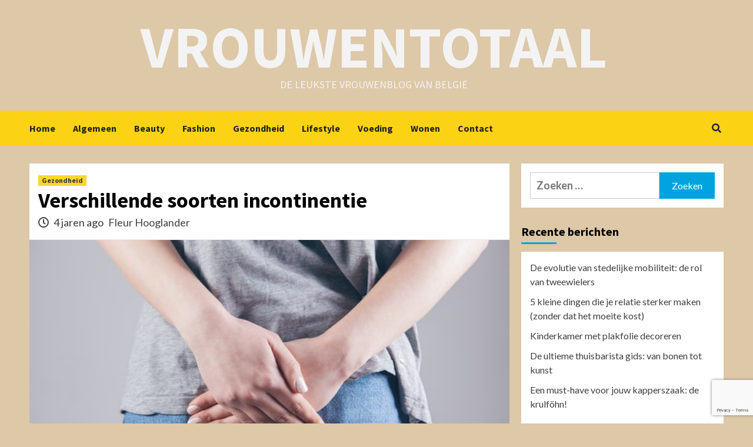

--- FILE ---
content_type: text/html; charset=UTF-8
request_url: https://www.vrouwentotaal.be/verschillende-soorten-incontinentie/
body_size: 11928
content:
<!doctype html>
<html lang="nl">
<head>
    <meta charset="UTF-8">
    <meta name="viewport" content="width=device-width, initial-scale=1">
    <link rel="profile" href="http://gmpg.org/xfn/11">
    <meta name='robots' content='index, follow, max-image-preview:large, max-snippet:-1, max-video-preview:-1' />

	<!-- This site is optimized with the Yoast SEO plugin v20.6 - https://yoast.com/wordpress/plugins/seo/ -->
	<title>Verschillende soorten incontinentie - Vrouwentotaal</title>
	<link rel="canonical" href="https://www.vrouwentotaal.be/verschillende-soorten-incontinentie/" />
	<meta property="og:locale" content="nl_NL" />
	<meta property="og:type" content="article" />
	<meta property="og:title" content="Verschillende soorten incontinentie - Vrouwentotaal" />
	<meta property="og:description" content="Urine-incontinentie is een probleem dat wordt veroorzaakt door een ongecontroleerde blaas. Mensen met dit probleem..." />
	<meta property="og:url" content="https://www.vrouwentotaal.be/verschillende-soorten-incontinentie/" />
	<meta property="og:site_name" content="Vrouwentotaal" />
	<meta property="article:published_time" content="2022-02-25T13:41:09+00:00" />
	<meta property="article:modified_time" content="2022-02-25T13:41:11+00:00" />
	<meta property="og:image" content="http://www.vrouwentotaal.be/wp-content/uploads/2022/02/sasun-bughdaryan-dLfwYP33vi4-unsplash.jpg" />
	<meta property="og:image:width" content="640" />
	<meta property="og:image:height" content="427" />
	<meta property="og:image:type" content="image/jpeg" />
	<meta name="author" content="Fleur Hooglander" />
	<meta name="twitter:card" content="summary_large_image" />
	<meta name="twitter:label1" content="Geschreven door" />
	<meta name="twitter:data1" content="Fleur Hooglander" />
	<meta name="twitter:label2" content="Geschatte leestijd" />
	<meta name="twitter:data2" content="2 minuten" />
	<script type="application/ld+json" class="yoast-schema-graph">{"@context":"https://schema.org","@graph":[{"@type":"WebPage","@id":"https://www.vrouwentotaal.be/verschillende-soorten-incontinentie/","url":"https://www.vrouwentotaal.be/verschillende-soorten-incontinentie/","name":"Verschillende soorten incontinentie - Vrouwentotaal","isPartOf":{"@id":"https://www.vrouwentotaal.be/#website"},"primaryImageOfPage":{"@id":"https://www.vrouwentotaal.be/verschillende-soorten-incontinentie/#primaryimage"},"image":{"@id":"https://www.vrouwentotaal.be/verschillende-soorten-incontinentie/#primaryimage"},"thumbnailUrl":"https://www.vrouwentotaal.be/wp-content/uploads/2022/02/sasun-bughdaryan-dLfwYP33vi4-unsplash.jpg","datePublished":"2022-02-25T13:41:09+00:00","dateModified":"2022-02-25T13:41:11+00:00","author":{"@id":"https://www.vrouwentotaal.be/#/schema/person/74824f16487cccddfc765242654f1b9d"},"breadcrumb":{"@id":"https://www.vrouwentotaal.be/verschillende-soorten-incontinentie/#breadcrumb"},"inLanguage":"nl","potentialAction":[{"@type":"ReadAction","target":["https://www.vrouwentotaal.be/verschillende-soorten-incontinentie/"]}]},{"@type":"ImageObject","inLanguage":"nl","@id":"https://www.vrouwentotaal.be/verschillende-soorten-incontinentie/#primaryimage","url":"https://www.vrouwentotaal.be/wp-content/uploads/2022/02/sasun-bughdaryan-dLfwYP33vi4-unsplash.jpg","contentUrl":"https://www.vrouwentotaal.be/wp-content/uploads/2022/02/sasun-bughdaryan-dLfwYP33vi4-unsplash.jpg","width":640,"height":427},{"@type":"BreadcrumbList","@id":"https://www.vrouwentotaal.be/verschillende-soorten-incontinentie/#breadcrumb","itemListElement":[{"@type":"ListItem","position":1,"name":"Home","item":"https://www.vrouwentotaal.be/"},{"@type":"ListItem","position":2,"name":"Verschillende soorten incontinentie"}]},{"@type":"WebSite","@id":"https://www.vrouwentotaal.be/#website","url":"https://www.vrouwentotaal.be/","name":"Vrouwentotaal","description":"De leukste vrouwenblog van België","potentialAction":[{"@type":"SearchAction","target":{"@type":"EntryPoint","urlTemplate":"https://www.vrouwentotaal.be/?s={search_term_string}"},"query-input":"required name=search_term_string"}],"inLanguage":"nl"},{"@type":"Person","@id":"https://www.vrouwentotaal.be/#/schema/person/74824f16487cccddfc765242654f1b9d","name":"Fleur Hooglander","image":{"@type":"ImageObject","inLanguage":"nl","@id":"https://www.vrouwentotaal.be/#/schema/person/image/","url":"https://secure.gravatar.com/avatar/fd8c7ff79a5ccbaa6121112edc04d5a0?s=96&d=mm&r=g","contentUrl":"https://secure.gravatar.com/avatar/fd8c7ff79a5ccbaa6121112edc04d5a0?s=96&d=mm&r=g","caption":"Fleur Hooglander"},"sameAs":["http://www.vrouwentotaal.be"]}]}</script>
	<!-- / Yoast SEO plugin. -->


<link rel='dns-prefetch' href='//fonts.googleapis.com' />
<link rel='dns-prefetch' href='//s.w.org' />
<link rel="alternate" type="application/rss+xml" title="Vrouwentotaal &raquo; Feed" href="https://www.vrouwentotaal.be/feed/" />
<link rel="alternate" type="application/rss+xml" title="Vrouwentotaal &raquo; Reactiesfeed" href="https://www.vrouwentotaal.be/comments/feed/" />
<link rel="alternate" type="application/rss+xml" title="Vrouwentotaal &raquo; Verschillende soorten incontinentie Reactiesfeed" href="https://www.vrouwentotaal.be/verschillende-soorten-incontinentie/feed/" />
<script type="text/javascript">
window._wpemojiSettings = {"baseUrl":"https:\/\/s.w.org\/images\/core\/emoji\/14.0.0\/72x72\/","ext":".png","svgUrl":"https:\/\/s.w.org\/images\/core\/emoji\/14.0.0\/svg\/","svgExt":".svg","source":{"concatemoji":"https:\/\/www.vrouwentotaal.be\/wp-includes\/js\/wp-emoji-release.min.js?ver=6.0.11"}};
/*! This file is auto-generated */
!function(e,a,t){var n,r,o,i=a.createElement("canvas"),p=i.getContext&&i.getContext("2d");function s(e,t){var a=String.fromCharCode,e=(p.clearRect(0,0,i.width,i.height),p.fillText(a.apply(this,e),0,0),i.toDataURL());return p.clearRect(0,0,i.width,i.height),p.fillText(a.apply(this,t),0,0),e===i.toDataURL()}function c(e){var t=a.createElement("script");t.src=e,t.defer=t.type="text/javascript",a.getElementsByTagName("head")[0].appendChild(t)}for(o=Array("flag","emoji"),t.supports={everything:!0,everythingExceptFlag:!0},r=0;r<o.length;r++)t.supports[o[r]]=function(e){if(!p||!p.fillText)return!1;switch(p.textBaseline="top",p.font="600 32px Arial",e){case"flag":return s([127987,65039,8205,9895,65039],[127987,65039,8203,9895,65039])?!1:!s([55356,56826,55356,56819],[55356,56826,8203,55356,56819])&&!s([55356,57332,56128,56423,56128,56418,56128,56421,56128,56430,56128,56423,56128,56447],[55356,57332,8203,56128,56423,8203,56128,56418,8203,56128,56421,8203,56128,56430,8203,56128,56423,8203,56128,56447]);case"emoji":return!s([129777,127995,8205,129778,127999],[129777,127995,8203,129778,127999])}return!1}(o[r]),t.supports.everything=t.supports.everything&&t.supports[o[r]],"flag"!==o[r]&&(t.supports.everythingExceptFlag=t.supports.everythingExceptFlag&&t.supports[o[r]]);t.supports.everythingExceptFlag=t.supports.everythingExceptFlag&&!t.supports.flag,t.DOMReady=!1,t.readyCallback=function(){t.DOMReady=!0},t.supports.everything||(n=function(){t.readyCallback()},a.addEventListener?(a.addEventListener("DOMContentLoaded",n,!1),e.addEventListener("load",n,!1)):(e.attachEvent("onload",n),a.attachEvent("onreadystatechange",function(){"complete"===a.readyState&&t.readyCallback()})),(e=t.source||{}).concatemoji?c(e.concatemoji):e.wpemoji&&e.twemoji&&(c(e.twemoji),c(e.wpemoji)))}(window,document,window._wpemojiSettings);
</script>
<style type="text/css">
img.wp-smiley,
img.emoji {
	display: inline !important;
	border: none !important;
	box-shadow: none !important;
	height: 1em !important;
	width: 1em !important;
	margin: 0 0.07em !important;
	vertical-align: -0.1em !important;
	background: none !important;
	padding: 0 !important;
}
</style>
	<link rel='stylesheet' id='wp-block-library-css'  href='https://www.vrouwentotaal.be/wp-includes/css/dist/block-library/style.min.css?ver=6.0.11' type='text/css' media='all' />
<style id='global-styles-inline-css' type='text/css'>
body{--wp--preset--color--black: #000000;--wp--preset--color--cyan-bluish-gray: #abb8c3;--wp--preset--color--white: #ffffff;--wp--preset--color--pale-pink: #f78da7;--wp--preset--color--vivid-red: #cf2e2e;--wp--preset--color--luminous-vivid-orange: #ff6900;--wp--preset--color--luminous-vivid-amber: #fcb900;--wp--preset--color--light-green-cyan: #7bdcb5;--wp--preset--color--vivid-green-cyan: #00d084;--wp--preset--color--pale-cyan-blue: #8ed1fc;--wp--preset--color--vivid-cyan-blue: #0693e3;--wp--preset--color--vivid-purple: #9b51e0;--wp--preset--gradient--vivid-cyan-blue-to-vivid-purple: linear-gradient(135deg,rgba(6,147,227,1) 0%,rgb(155,81,224) 100%);--wp--preset--gradient--light-green-cyan-to-vivid-green-cyan: linear-gradient(135deg,rgb(122,220,180) 0%,rgb(0,208,130) 100%);--wp--preset--gradient--luminous-vivid-amber-to-luminous-vivid-orange: linear-gradient(135deg,rgba(252,185,0,1) 0%,rgba(255,105,0,1) 100%);--wp--preset--gradient--luminous-vivid-orange-to-vivid-red: linear-gradient(135deg,rgba(255,105,0,1) 0%,rgb(207,46,46) 100%);--wp--preset--gradient--very-light-gray-to-cyan-bluish-gray: linear-gradient(135deg,rgb(238,238,238) 0%,rgb(169,184,195) 100%);--wp--preset--gradient--cool-to-warm-spectrum: linear-gradient(135deg,rgb(74,234,220) 0%,rgb(151,120,209) 20%,rgb(207,42,186) 40%,rgb(238,44,130) 60%,rgb(251,105,98) 80%,rgb(254,248,76) 100%);--wp--preset--gradient--blush-light-purple: linear-gradient(135deg,rgb(255,206,236) 0%,rgb(152,150,240) 100%);--wp--preset--gradient--blush-bordeaux: linear-gradient(135deg,rgb(254,205,165) 0%,rgb(254,45,45) 50%,rgb(107,0,62) 100%);--wp--preset--gradient--luminous-dusk: linear-gradient(135deg,rgb(255,203,112) 0%,rgb(199,81,192) 50%,rgb(65,88,208) 100%);--wp--preset--gradient--pale-ocean: linear-gradient(135deg,rgb(255,245,203) 0%,rgb(182,227,212) 50%,rgb(51,167,181) 100%);--wp--preset--gradient--electric-grass: linear-gradient(135deg,rgb(202,248,128) 0%,rgb(113,206,126) 100%);--wp--preset--gradient--midnight: linear-gradient(135deg,rgb(2,3,129) 0%,rgb(40,116,252) 100%);--wp--preset--duotone--dark-grayscale: url('#wp-duotone-dark-grayscale');--wp--preset--duotone--grayscale: url('#wp-duotone-grayscale');--wp--preset--duotone--purple-yellow: url('#wp-duotone-purple-yellow');--wp--preset--duotone--blue-red: url('#wp-duotone-blue-red');--wp--preset--duotone--midnight: url('#wp-duotone-midnight');--wp--preset--duotone--magenta-yellow: url('#wp-duotone-magenta-yellow');--wp--preset--duotone--purple-green: url('#wp-duotone-purple-green');--wp--preset--duotone--blue-orange: url('#wp-duotone-blue-orange');--wp--preset--font-size--small: 13px;--wp--preset--font-size--medium: 20px;--wp--preset--font-size--large: 36px;--wp--preset--font-size--x-large: 42px;}.has-black-color{color: var(--wp--preset--color--black) !important;}.has-cyan-bluish-gray-color{color: var(--wp--preset--color--cyan-bluish-gray) !important;}.has-white-color{color: var(--wp--preset--color--white) !important;}.has-pale-pink-color{color: var(--wp--preset--color--pale-pink) !important;}.has-vivid-red-color{color: var(--wp--preset--color--vivid-red) !important;}.has-luminous-vivid-orange-color{color: var(--wp--preset--color--luminous-vivid-orange) !important;}.has-luminous-vivid-amber-color{color: var(--wp--preset--color--luminous-vivid-amber) !important;}.has-light-green-cyan-color{color: var(--wp--preset--color--light-green-cyan) !important;}.has-vivid-green-cyan-color{color: var(--wp--preset--color--vivid-green-cyan) !important;}.has-pale-cyan-blue-color{color: var(--wp--preset--color--pale-cyan-blue) !important;}.has-vivid-cyan-blue-color{color: var(--wp--preset--color--vivid-cyan-blue) !important;}.has-vivid-purple-color{color: var(--wp--preset--color--vivid-purple) !important;}.has-black-background-color{background-color: var(--wp--preset--color--black) !important;}.has-cyan-bluish-gray-background-color{background-color: var(--wp--preset--color--cyan-bluish-gray) !important;}.has-white-background-color{background-color: var(--wp--preset--color--white) !important;}.has-pale-pink-background-color{background-color: var(--wp--preset--color--pale-pink) !important;}.has-vivid-red-background-color{background-color: var(--wp--preset--color--vivid-red) !important;}.has-luminous-vivid-orange-background-color{background-color: var(--wp--preset--color--luminous-vivid-orange) !important;}.has-luminous-vivid-amber-background-color{background-color: var(--wp--preset--color--luminous-vivid-amber) !important;}.has-light-green-cyan-background-color{background-color: var(--wp--preset--color--light-green-cyan) !important;}.has-vivid-green-cyan-background-color{background-color: var(--wp--preset--color--vivid-green-cyan) !important;}.has-pale-cyan-blue-background-color{background-color: var(--wp--preset--color--pale-cyan-blue) !important;}.has-vivid-cyan-blue-background-color{background-color: var(--wp--preset--color--vivid-cyan-blue) !important;}.has-vivid-purple-background-color{background-color: var(--wp--preset--color--vivid-purple) !important;}.has-black-border-color{border-color: var(--wp--preset--color--black) !important;}.has-cyan-bluish-gray-border-color{border-color: var(--wp--preset--color--cyan-bluish-gray) !important;}.has-white-border-color{border-color: var(--wp--preset--color--white) !important;}.has-pale-pink-border-color{border-color: var(--wp--preset--color--pale-pink) !important;}.has-vivid-red-border-color{border-color: var(--wp--preset--color--vivid-red) !important;}.has-luminous-vivid-orange-border-color{border-color: var(--wp--preset--color--luminous-vivid-orange) !important;}.has-luminous-vivid-amber-border-color{border-color: var(--wp--preset--color--luminous-vivid-amber) !important;}.has-light-green-cyan-border-color{border-color: var(--wp--preset--color--light-green-cyan) !important;}.has-vivid-green-cyan-border-color{border-color: var(--wp--preset--color--vivid-green-cyan) !important;}.has-pale-cyan-blue-border-color{border-color: var(--wp--preset--color--pale-cyan-blue) !important;}.has-vivid-cyan-blue-border-color{border-color: var(--wp--preset--color--vivid-cyan-blue) !important;}.has-vivid-purple-border-color{border-color: var(--wp--preset--color--vivid-purple) !important;}.has-vivid-cyan-blue-to-vivid-purple-gradient-background{background: var(--wp--preset--gradient--vivid-cyan-blue-to-vivid-purple) !important;}.has-light-green-cyan-to-vivid-green-cyan-gradient-background{background: var(--wp--preset--gradient--light-green-cyan-to-vivid-green-cyan) !important;}.has-luminous-vivid-amber-to-luminous-vivid-orange-gradient-background{background: var(--wp--preset--gradient--luminous-vivid-amber-to-luminous-vivid-orange) !important;}.has-luminous-vivid-orange-to-vivid-red-gradient-background{background: var(--wp--preset--gradient--luminous-vivid-orange-to-vivid-red) !important;}.has-very-light-gray-to-cyan-bluish-gray-gradient-background{background: var(--wp--preset--gradient--very-light-gray-to-cyan-bluish-gray) !important;}.has-cool-to-warm-spectrum-gradient-background{background: var(--wp--preset--gradient--cool-to-warm-spectrum) !important;}.has-blush-light-purple-gradient-background{background: var(--wp--preset--gradient--blush-light-purple) !important;}.has-blush-bordeaux-gradient-background{background: var(--wp--preset--gradient--blush-bordeaux) !important;}.has-luminous-dusk-gradient-background{background: var(--wp--preset--gradient--luminous-dusk) !important;}.has-pale-ocean-gradient-background{background: var(--wp--preset--gradient--pale-ocean) !important;}.has-electric-grass-gradient-background{background: var(--wp--preset--gradient--electric-grass) !important;}.has-midnight-gradient-background{background: var(--wp--preset--gradient--midnight) !important;}.has-small-font-size{font-size: var(--wp--preset--font-size--small) !important;}.has-medium-font-size{font-size: var(--wp--preset--font-size--medium) !important;}.has-large-font-size{font-size: var(--wp--preset--font-size--large) !important;}.has-x-large-font-size{font-size: var(--wp--preset--font-size--x-large) !important;}
</style>
<link rel='stylesheet' id='contact-form-7-css'  href='https://www.vrouwentotaal.be/wp-content/plugins/contact-form-7/includes/css/styles.css?ver=5.7.7' type='text/css' media='all' />
<link rel='stylesheet' id='thumbs_rating_styles-css'  href='https://www.vrouwentotaal.be/wp-content/plugins/link-library/upvote-downvote/css/style.css?ver=1.0.0' type='text/css' media='all' />
<link rel='stylesheet' id='bootstrap-css'  href='https://www.vrouwentotaal.be/wp-content/themes/covernews/assets/bootstrap/css/bootstrap.min.css?ver=6.0.11' type='text/css' media='all' />
<link rel='stylesheet' id='covernews-style-css'  href='https://www.vrouwentotaal.be/wp-content/themes/covernews/style.css?ver=6.0.11' type='text/css' media='all' />
<link rel='stylesheet' id='newscover-css'  href='https://www.vrouwentotaal.be/wp-content/themes/newscover/style.css?ver=2.0.0' type='text/css' media='all' />
<link rel='stylesheet' id='font-awesome-v5-css'  href='https://www.vrouwentotaal.be/wp-content/themes/covernews/assets/font-awesome-v5/css/fontawesome-all.min.css?ver=6.0.11' type='text/css' media='all' />
<link rel='stylesheet' id='slick-css'  href='https://www.vrouwentotaal.be/wp-content/themes/covernews/assets/slick/css/slick.css?ver=6.0.11' type='text/css' media='all' />
<link rel='stylesheet' id='covernews-google-fonts-css'  href='https://fonts.googleapis.com/css?family=Source%20Sans%20Pro:400,400i,700,700i|Lato:400,300,400italic,900,700&#038;subset=latin,latin-ext' type='text/css' media='all' />
<script type='text/javascript' src='https://www.vrouwentotaal.be/wp-includes/js/jquery/jquery.min.js?ver=3.6.0' id='jquery-core-js'></script>
<script type='text/javascript' src='https://www.vrouwentotaal.be/wp-includes/js/jquery/jquery-migrate.min.js?ver=3.3.2' id='jquery-migrate-js'></script>
<script type='text/javascript' id='thumbs_rating_scripts-js-extra'>
/* <![CDATA[ */
var thumbs_rating_ajax = {"ajax_url":"https:\/\/www.vrouwentotaal.be\/wp-admin\/admin-ajax.php","nonce":"9fb8084f19"};
/* ]]> */
</script>
<script type='text/javascript' src='https://www.vrouwentotaal.be/wp-content/plugins/link-library/upvote-downvote/js/general.js?ver=4.0.1' id='thumbs_rating_scripts-js'></script>
<link rel="https://api.w.org/" href="https://www.vrouwentotaal.be/wp-json/" /><link rel="alternate" type="application/json" href="https://www.vrouwentotaal.be/wp-json/wp/v2/posts/408" /><link rel="EditURI" type="application/rsd+xml" title="RSD" href="https://www.vrouwentotaal.be/xmlrpc.php?rsd" />
<link rel="wlwmanifest" type="application/wlwmanifest+xml" href="https://www.vrouwentotaal.be/wp-includes/wlwmanifest.xml" /> 
<meta name="generator" content="WordPress 6.0.11" />
<link rel='shortlink' href='https://www.vrouwentotaal.be/?p=408' />
<link rel="alternate" type="application/json+oembed" href="https://www.vrouwentotaal.be/wp-json/oembed/1.0/embed?url=https%3A%2F%2Fwww.vrouwentotaal.be%2Fverschillende-soorten-incontinentie%2F" />
<link rel="alternate" type="text/xml+oembed" href="https://www.vrouwentotaal.be/wp-json/oembed/1.0/embed?url=https%3A%2F%2Fwww.vrouwentotaal.be%2Fverschillende-soorten-incontinentie%2F&#038;format=xml" />
<link rel="pingback" href="https://www.vrouwentotaal.be/xmlrpc.php">        <style type="text/css">
                        .site-title a,
            .site-header .site-branding .site-title a:visited,
            .site-header .site-branding .site-title a:hover,
            .site-description {
                color: #f3f3f3;
            }

            .site-branding .site-title {
                font-size: 100px;
            }

            @media only screen and (max-width: 640px) {
                .header-layout-3 .site-header .site-branding .site-title,
                .site-branding .site-title {
                    font-size: 60px;

                }
              }   

           @media only screen and (max-width: 375px) {
               .header-layout-3 .site-header .site-branding .site-title,
               .site-branding .site-title {
                        font-size: 50px;

                    }
                }
                
                    @media (min-width: 768px){
            .elementor-default .elementor-section.elementor-section-full_width > .elementor-container,
            .elementor-page .elementor-section.elementor-section-full_width > .elementor-container,
            .elementor-default .elementor-section.elementor-section-boxed > .elementor-container,
            .elementor-page .elementor-section.elementor-section-boxed > .elementor-container {
                max-width: 730px;
            }
        }
        @media (min-width: 992px){
            .elementor-default .elementor-section.elementor-section-full_width > .elementor-container,
            .elementor-page .elementor-section.elementor-section-full_width > .elementor-container,
            .elementor-default .elementor-section.elementor-section-boxed > .elementor-container,
            .elementor-page .elementor-section.elementor-section-boxed > .elementor-container {
                max-width: 950px;
            }
        }
        @media only screen and (min-width: 1401px){
            .elementor-default .elementor-section.elementor-section-full_width > .elementor-container,
            .elementor-page .elementor-section.elementor-section-full_width > .elementor-container,
            .elementor-default .elementor-section.elementor-section-boxed > .elementor-container,
            .elementor-page .elementor-section.elementor-section-boxed > .elementor-container {
                max-width: 1180px;
            }
        }
        @media only screen and (min-width: 1200px) and (max-width: 1400px){
            .elementor-default .elementor-section.elementor-section-full_width > .elementor-container,
            .elementor-page .elementor-section.elementor-section-full_width > .elementor-container,
            .elementor-default .elementor-section.elementor-section-boxed > .elementor-container,
            .elementor-page .elementor-section.elementor-section-boxed > .elementor-container {
                max-width: 1160px;
            }
        }
        @media (min-width: 1680px){            
            .elementor-default .elementor-section.elementor-section-full_width > .elementor-container,
            .elementor-page .elementor-section.elementor-section-full_width > .elementor-container,
            .elementor-default .elementor-section.elementor-section-boxed > .elementor-container,
            .elementor-page .elementor-section.elementor-section-boxed > .elementor-container {
                max-width: 1580px;
            }
        }
        
        .align-content-left .elementor-section-stretched,
        .align-content-right .elementor-section-stretched {
            max-width: 100%;
            left: 0 !important;
        }


        </style>
        <style type="text/css" id="custom-background-css">
body.custom-background { background-color: #ddc8a8; }
</style>
	<link rel="icon" href="https://www.vrouwentotaal.be/wp-content/uploads/2020/11/cropped-3-2-fashion-png-picture-32x32.png" sizes="32x32" />
<link rel="icon" href="https://www.vrouwentotaal.be/wp-content/uploads/2020/11/cropped-3-2-fashion-png-picture-192x192.png" sizes="192x192" />
<link rel="apple-touch-icon" href="https://www.vrouwentotaal.be/wp-content/uploads/2020/11/cropped-3-2-fashion-png-picture-180x180.png" />
<meta name="msapplication-TileImage" content="https://www.vrouwentotaal.be/wp-content/uploads/2020/11/cropped-3-2-fashion-png-picture-270x270.png" />
</head>

<body class="post-template-default single single-post postid-408 single-format-standard custom-background wp-embed-responsive default-content-layout scrollup-sticky-header aft-sticky-header aft-sticky-sidebar default single-content-mode-default header-image-default align-content-left">
<svg xmlns="http://www.w3.org/2000/svg" viewBox="0 0 0 0" width="0" height="0" focusable="false" role="none" style="visibility: hidden; position: absolute; left: -9999px; overflow: hidden;" ><defs><filter id="wp-duotone-dark-grayscale"><feColorMatrix color-interpolation-filters="sRGB" type="matrix" values=" .299 .587 .114 0 0 .299 .587 .114 0 0 .299 .587 .114 0 0 .299 .587 .114 0 0 " /><feComponentTransfer color-interpolation-filters="sRGB" ><feFuncR type="table" tableValues="0 0.49803921568627" /><feFuncG type="table" tableValues="0 0.49803921568627" /><feFuncB type="table" tableValues="0 0.49803921568627" /><feFuncA type="table" tableValues="1 1" /></feComponentTransfer><feComposite in2="SourceGraphic" operator="in" /></filter></defs></svg><svg xmlns="http://www.w3.org/2000/svg" viewBox="0 0 0 0" width="0" height="0" focusable="false" role="none" style="visibility: hidden; position: absolute; left: -9999px; overflow: hidden;" ><defs><filter id="wp-duotone-grayscale"><feColorMatrix color-interpolation-filters="sRGB" type="matrix" values=" .299 .587 .114 0 0 .299 .587 .114 0 0 .299 .587 .114 0 0 .299 .587 .114 0 0 " /><feComponentTransfer color-interpolation-filters="sRGB" ><feFuncR type="table" tableValues="0 1" /><feFuncG type="table" tableValues="0 1" /><feFuncB type="table" tableValues="0 1" /><feFuncA type="table" tableValues="1 1" /></feComponentTransfer><feComposite in2="SourceGraphic" operator="in" /></filter></defs></svg><svg xmlns="http://www.w3.org/2000/svg" viewBox="0 0 0 0" width="0" height="0" focusable="false" role="none" style="visibility: hidden; position: absolute; left: -9999px; overflow: hidden;" ><defs><filter id="wp-duotone-purple-yellow"><feColorMatrix color-interpolation-filters="sRGB" type="matrix" values=" .299 .587 .114 0 0 .299 .587 .114 0 0 .299 .587 .114 0 0 .299 .587 .114 0 0 " /><feComponentTransfer color-interpolation-filters="sRGB" ><feFuncR type="table" tableValues="0.54901960784314 0.98823529411765" /><feFuncG type="table" tableValues="0 1" /><feFuncB type="table" tableValues="0.71764705882353 0.25490196078431" /><feFuncA type="table" tableValues="1 1" /></feComponentTransfer><feComposite in2="SourceGraphic" operator="in" /></filter></defs></svg><svg xmlns="http://www.w3.org/2000/svg" viewBox="0 0 0 0" width="0" height="0" focusable="false" role="none" style="visibility: hidden; position: absolute; left: -9999px; overflow: hidden;" ><defs><filter id="wp-duotone-blue-red"><feColorMatrix color-interpolation-filters="sRGB" type="matrix" values=" .299 .587 .114 0 0 .299 .587 .114 0 0 .299 .587 .114 0 0 .299 .587 .114 0 0 " /><feComponentTransfer color-interpolation-filters="sRGB" ><feFuncR type="table" tableValues="0 1" /><feFuncG type="table" tableValues="0 0.27843137254902" /><feFuncB type="table" tableValues="0.5921568627451 0.27843137254902" /><feFuncA type="table" tableValues="1 1" /></feComponentTransfer><feComposite in2="SourceGraphic" operator="in" /></filter></defs></svg><svg xmlns="http://www.w3.org/2000/svg" viewBox="0 0 0 0" width="0" height="0" focusable="false" role="none" style="visibility: hidden; position: absolute; left: -9999px; overflow: hidden;" ><defs><filter id="wp-duotone-midnight"><feColorMatrix color-interpolation-filters="sRGB" type="matrix" values=" .299 .587 .114 0 0 .299 .587 .114 0 0 .299 .587 .114 0 0 .299 .587 .114 0 0 " /><feComponentTransfer color-interpolation-filters="sRGB" ><feFuncR type="table" tableValues="0 0" /><feFuncG type="table" tableValues="0 0.64705882352941" /><feFuncB type="table" tableValues="0 1" /><feFuncA type="table" tableValues="1 1" /></feComponentTransfer><feComposite in2="SourceGraphic" operator="in" /></filter></defs></svg><svg xmlns="http://www.w3.org/2000/svg" viewBox="0 0 0 0" width="0" height="0" focusable="false" role="none" style="visibility: hidden; position: absolute; left: -9999px; overflow: hidden;" ><defs><filter id="wp-duotone-magenta-yellow"><feColorMatrix color-interpolation-filters="sRGB" type="matrix" values=" .299 .587 .114 0 0 .299 .587 .114 0 0 .299 .587 .114 0 0 .299 .587 .114 0 0 " /><feComponentTransfer color-interpolation-filters="sRGB" ><feFuncR type="table" tableValues="0.78039215686275 1" /><feFuncG type="table" tableValues="0 0.94901960784314" /><feFuncB type="table" tableValues="0.35294117647059 0.47058823529412" /><feFuncA type="table" tableValues="1 1" /></feComponentTransfer><feComposite in2="SourceGraphic" operator="in" /></filter></defs></svg><svg xmlns="http://www.w3.org/2000/svg" viewBox="0 0 0 0" width="0" height="0" focusable="false" role="none" style="visibility: hidden; position: absolute; left: -9999px; overflow: hidden;" ><defs><filter id="wp-duotone-purple-green"><feColorMatrix color-interpolation-filters="sRGB" type="matrix" values=" .299 .587 .114 0 0 .299 .587 .114 0 0 .299 .587 .114 0 0 .299 .587 .114 0 0 " /><feComponentTransfer color-interpolation-filters="sRGB" ><feFuncR type="table" tableValues="0.65098039215686 0.40392156862745" /><feFuncG type="table" tableValues="0 1" /><feFuncB type="table" tableValues="0.44705882352941 0.4" /><feFuncA type="table" tableValues="1 1" /></feComponentTransfer><feComposite in2="SourceGraphic" operator="in" /></filter></defs></svg><svg xmlns="http://www.w3.org/2000/svg" viewBox="0 0 0 0" width="0" height="0" focusable="false" role="none" style="visibility: hidden; position: absolute; left: -9999px; overflow: hidden;" ><defs><filter id="wp-duotone-blue-orange"><feColorMatrix color-interpolation-filters="sRGB" type="matrix" values=" .299 .587 .114 0 0 .299 .587 .114 0 0 .299 .587 .114 0 0 .299 .587 .114 0 0 " /><feComponentTransfer color-interpolation-filters="sRGB" ><feFuncR type="table" tableValues="0.098039215686275 1" /><feFuncG type="table" tableValues="0 0.66274509803922" /><feFuncB type="table" tableValues="0.84705882352941 0.41960784313725" /><feFuncA type="table" tableValues="1 1" /></feComponentTransfer><feComposite in2="SourceGraphic" operator="in" /></filter></defs></svg>
    <div id="af-preloader">
        <div id="loader-wrapper">
            <div id="loader"></div>
        </div>
    </div>

<div id="page" class="site">
    <a class="skip-link screen-reader-text" href="#content">Skip to content</a>

    <div class="header-layout-3">
                <header id="masthead" class="site-header">
                        <div class="masthead-banner "
                 data-background="">
                <div class="container">
                    <div class="row">
                        <div class="col-md-12">
                            <div class="site-branding">
                                                                    <p class="site-title font-family-1">
                                        <a href="https://www.vrouwentotaal.be/"
                                           rel="home">Vrouwentotaal</a>
                                    </p>
                                
                                                                    <p class="site-description">De leukste vrouwenblog van België</p>
                                                            </div>
                        </div>
                        <div class="col-md-12">
                                                    </div>
                    </div>
                </div>
            </div>
            <nav id="site-navigation" class="main-navigation">
                <div class="container">
                    <div class="row">
                        <div class="kol-12">
                            <div class="navigation-container">


                                <div class="main-navigation-container-items-wrapper">
                        <span class="toggle-menu" aria-controls="primary-menu" aria-expanded="false">
                            <a href="javascript:void(0)" class="aft-void-menu">
                                <span class="screen-reader-text">Primair menu</span>
                                 <i class="ham"></i>
                            </a>
                        </span>
                                    <span class="af-mobile-site-title-wrap">
                                                        <p class="site-title font-family-1">
                                <a href="https://www.vrouwentotaal.be/"
                                   rel="home">Vrouwentotaal</a>
                            </p>
                        </span>
                                    <div class="menu main-menu"><ul id="primary-menu" class="menu"><li id="menu-item-26" class="menu-item menu-item-type-custom menu-item-object-custom menu-item-home menu-item-26"><a href="http://www.vrouwentotaal.be">Home</a></li>
<li id="menu-item-32" class="menu-item menu-item-type-taxonomy menu-item-object-category menu-item-32"><a href="https://www.vrouwentotaal.be/category/algemeen/">Algemeen</a></li>
<li id="menu-item-33" class="menu-item menu-item-type-taxonomy menu-item-object-category menu-item-33"><a href="https://www.vrouwentotaal.be/category/beauty/">Beauty</a></li>
<li id="menu-item-34" class="menu-item menu-item-type-taxonomy menu-item-object-category menu-item-34"><a href="https://www.vrouwentotaal.be/category/fashion/">Fashion</a></li>
<li id="menu-item-35" class="menu-item menu-item-type-taxonomy menu-item-object-category current-post-ancestor current-menu-parent current-post-parent menu-item-35"><a href="https://www.vrouwentotaal.be/category/gezondheid/">Gezondheid</a></li>
<li id="menu-item-36" class="menu-item menu-item-type-taxonomy menu-item-object-category menu-item-36"><a href="https://www.vrouwentotaal.be/category/lifestyle/">Lifestyle</a></li>
<li id="menu-item-37" class="menu-item menu-item-type-taxonomy menu-item-object-category menu-item-37"><a href="https://www.vrouwentotaal.be/category/voeding/">Voeding</a></li>
<li id="menu-item-448" class="menu-item menu-item-type-taxonomy menu-item-object-category menu-item-448"><a href="https://www.vrouwentotaal.be/category/wonen/">Wonen</a></li>
<li id="menu-item-38" class="menu-item menu-item-type-post_type menu-item-object-page menu-item-38"><a href="https://www.vrouwentotaal.be/contact/">Contact</a></li>
</ul></div>                                </div>

                                    <div class="cart-search">

                                        <div class="af-search-wrap">
                                            <div class="search-overlay">
                                                <a href="#" title="Search" class="search-icon">
                                                    <i class="fa fa-search"></i>
                                                </a>
                                                <div class="af-search-form">
                                                    <form role="search" method="get" class="search-form" action="https://www.vrouwentotaal.be/">
				<label>
					<span class="screen-reader-text">Zoeken naar:</span>
					<input type="search" class="search-field" placeholder="Zoeken &hellip;" value="" name="s" />
				</label>
				<input type="submit" class="search-submit" value="Zoeken" />
			</form>                                                </div>
                                            </div>
                                        </div>
                                    </div>
                            </div>
                        </div>
                    </div>
                </div>
            </nav>
        </header>


    </div>


    <div id="content" class="container">
        <div class="section-block-upper row">
                <div id="primary" class="content-area">
                    <main id="main" class="site-main">

                                                    <article id="post-408" class="af-single-article post-408 post type-post status-publish format-standard has-post-thumbnail hentry category-gezondheid">
                                <div class="entry-content-wrap">
                                    <header class="entry-header">

    <div class="header-details-wrapper">
        <div class="entry-header-details">
                            <div class="figure-categories figure-categories-bg">
                                        <ul class="cat-links"><li class="meta-category">
                             <a class="covernews-categories category-color-1" href="https://www.vrouwentotaal.be/category/gezondheid/" alt="View all posts in Gezondheid"> 
                                 Gezondheid
                             </a>
                        </li></ul>                </div>
                        <h1 class="entry-title">Verschillende soorten incontinentie</h1>
            
                
        <span class="author-links">
                            <span class="item-metadata posts-date">
                <i class="far fa-clock"></i>
                    4 jaren ago            </span>
                        
                <span class="item-metadata posts-author">
                                <a href="https://www.vrouwentotaal.be/author/admin/">
                    Fleur Hooglander                </a>
               </span>
                    </span>
                        

                    </div>
    </div>

        <div class="aft-post-thumbnail-wrapper">    
                    <div class="post-thumbnail full-width-image">
                    <img width="640" height="427" src="https://www.vrouwentotaal.be/wp-content/uploads/2022/02/sasun-bughdaryan-dLfwYP33vi4-unsplash.jpg" class="attachment-covernews-featured size-covernews-featured wp-post-image" alt="" srcset="https://www.vrouwentotaal.be/wp-content/uploads/2022/02/sasun-bughdaryan-dLfwYP33vi4-unsplash.jpg 640w, https://www.vrouwentotaal.be/wp-content/uploads/2022/02/sasun-bughdaryan-dLfwYP33vi4-unsplash-300x200.jpg 300w" sizes="(max-width: 640px) 100vw, 640px" />                </div>
            
                </div>
    </header><!-- .entry-header -->                                    

    <div class="entry-content">
        
<p>Urine-<a href="https://www.hulpmiddelonline.be/blogs/incontinentie/wat-is-incontinentie/" target="_blank" rel="noreferrer noopener">incontinentie</a> is een probleem dat wordt veroorzaakt door een ongecontroleerde blaas. Mensen met dit probleem hebben de neiging om urine te lekken en ze hebben er geen controle over. Je kunt mogelijk urine verliezen als je niest. Je kunt het ook ervaren als je niet op het juiste moment kon plassen. Urineverlies is geen nieuw probleem voor zowel vrouwen als mannen. Je moet echter weten dat er tegenwoordig verschillende soorten incontinentie bestaan. Wil je er meer over weten, lees dan verder tot het einde.</p>



<h2>Vijf classificaties van incontinentie</h2>



<p><a href="https://www.hulpmiddelonline.be/" target="_blank" rel="noreferrer noopener">Hulpmiddelonline</a> biedt online producten aan die je kunnen helpen urineverlies tegen te gaan. Maar daarvoor is het tijd om over de classificaties te praten. Het eerste type urine-incontinentie staat bekend als stressincontinentie. Het is wanneer urine lekt vanwege de druk op je blaas bij het tillen van zware voorwerpen en lachen. Het tweede type is aandrangincontinentie. Het is wanneer je een plotselinge drang voelt om te plassen, maar dan verlies je per ongeluk urine. De enige manier om aandrangincontinentie te overwinnen, is door vaak te plassen. De derde is overloopincontinentie. Dit is wanneer je constant druppelen ervaart. Het komt omdat je blaas niet leeg raakt. De vierde is functionele incontinentie. Het is een verstandelijke beperking die ervoor zorgt dat je niet zo vaak naar het toilet gaat als je wilt. Dit is bijvoorbeeld wanneer je artritis hebt en niet meteen naar het toilet kunt. De laatste vorm is gemengde incontinentie. Dit is wanneer je twee of meer urine-incontinentie ervaart.</p>



<h3>Wanneer moet je naar de dokter?</h3>



<p>Incontinentie kan je dagelijkse routine beïnvloeden. Het is niet zo eenvoudig om het aan een arts te vertellen, maar het zou wel moeten. Als je je urineverlies niet echt onder controle kunt houden en je vaak nat wordt, is het tijd om de hulp van een arts in te roepen. Als je niet naar een arts gaat, kan incontinentie leiden tot ergere gebeurtenissen. Het beperkt je sociale activiteiten. Het kan ook betekenen dat je een ernstige aandoening hebt die aandacht nodig heeft.</p>
                    <div class="post-item-metadata entry-meta">
                            </div>
                
	<nav class="navigation post-navigation" aria-label="Continue Reading">
		<h2 class="screen-reader-text">Continue Reading</h2>
		<div class="nav-links"><div class="nav-previous"><a href="https://www.vrouwentotaal.be/soorten-zonnebrandcreme-die-je-kunt-gebruiken/" rel="prev"><span class="em-post-navigation">Previous</span> Soorten zonnebrandcrème die je kunt gebruiken</a></div><div class="nav-next"><a href="https://www.vrouwentotaal.be/houd-je-huis-en-tuin-netjes-met-deze-tips/" rel="next"><span class="em-post-navigation">Next</span> Houd je huis en tuin netjes met deze tips</a></div></div>
	</nav>            </div><!-- .entry-content -->


                                </div>
                                
<div class="promotionspace enable-promotionspace">

    <div class="em-reated-posts  col-ten">

                            <h3 class="related-title">                    
                    More Stories                </h3>
                    <div class="row">
                                    <div class="col-sm-4 latest-posts-grid" data-mh="latest-posts-grid">
                        <div class="spotlight-post">
                            <figure class="categorised-article inside-img">
                                <div class="categorised-article-wrapper">
                                    <div class="data-bg-hover data-bg-categorised read-bg-img">
                                        <a href="https://www.vrouwentotaal.be/5-vragen-die-je-jezelf-moet-stellen-voordat-je-medicijnen-online-bestelt/">
                                            <img width="200" height="300" src="https://www.vrouwentotaal.be/wp-content/uploads/2024/01/pexels-lil-artsy-6228273-200x300.jpg" class="attachment-medium size-medium wp-post-image" alt="" loading="lazy" srcset="https://www.vrouwentotaal.be/wp-content/uploads/2024/01/pexels-lil-artsy-6228273-200x300.jpg 200w, https://www.vrouwentotaal.be/wp-content/uploads/2024/01/pexels-lil-artsy-6228273.jpg 640w" sizes="(max-width: 200px) 100vw, 200px" />                                        </a>
                                    </div>
                                </div>
                                                                <div class="figure-categories figure-categories-bg">

                                    <ul class="cat-links"><li class="meta-category">
                             <a class="covernews-categories category-color-1" href="https://www.vrouwentotaal.be/category/gezondheid/" alt="View all posts in Gezondheid"> 
                                 Gezondheid
                             </a>
                        </li></ul>                                </div>
                            </figure>

                            <figcaption>

                                <h3 class="article-title article-title-1">
                                    <a href="https://www.vrouwentotaal.be/5-vragen-die-je-jezelf-moet-stellen-voordat-je-medicijnen-online-bestelt/">
                                        5 Vragen die je jezelf moet stellen voordat je medicijnen online bestelt                                    </a>
                                </h3>
                                <div class="grid-item-metadata">
                                    
        <span class="author-links">
                            <span class="item-metadata posts-date">
                <i class="far fa-clock"></i>
                    2 jaren ago            </span>
                        
                <span class="item-metadata posts-author">
                                <a href="https://www.vrouwentotaal.be/author/admin/">
                    Fleur Hooglander                </a>
               </span>
                    </span>
                                        </div>
                            </figcaption>
                        </div>
                    </div>
                                    <div class="col-sm-4 latest-posts-grid" data-mh="latest-posts-grid">
                        <div class="spotlight-post">
                            <figure class="categorised-article inside-img">
                                <div class="categorised-article-wrapper">
                                    <div class="data-bg-hover data-bg-categorised read-bg-img">
                                        <a href="https://www.vrouwentotaal.be/de-kracht-van-prebiotische-vezels-voor-jouw-gezondheid/">
                                            <img width="300" height="240" src="https://www.vrouwentotaal.be/wp-content/uploads/2023/12/ella-olsson-7EhPbdAQG-s-unsplash-300x240.jpg" class="attachment-medium size-medium wp-post-image" alt="" loading="lazy" srcset="https://www.vrouwentotaal.be/wp-content/uploads/2023/12/ella-olsson-7EhPbdAQG-s-unsplash-300x240.jpg 300w, https://www.vrouwentotaal.be/wp-content/uploads/2023/12/ella-olsson-7EhPbdAQG-s-unsplash.jpg 640w" sizes="(max-width: 300px) 100vw, 300px" />                                        </a>
                                    </div>
                                </div>
                                                                <div class="figure-categories figure-categories-bg">

                                    <ul class="cat-links"><li class="meta-category">
                             <a class="covernews-categories category-color-1" href="https://www.vrouwentotaal.be/category/gezondheid/" alt="View all posts in Gezondheid"> 
                                 Gezondheid
                             </a>
                        </li></ul>                                </div>
                            </figure>

                            <figcaption>

                                <h3 class="article-title article-title-1">
                                    <a href="https://www.vrouwentotaal.be/de-kracht-van-prebiotische-vezels-voor-jouw-gezondheid/">
                                        De kracht van prebiotische vezels voor jouw gezondheid                                    </a>
                                </h3>
                                <div class="grid-item-metadata">
                                    
        <span class="author-links">
                            <span class="item-metadata posts-date">
                <i class="far fa-clock"></i>
                    2 jaren ago            </span>
                        
                <span class="item-metadata posts-author">
                                <a href="https://www.vrouwentotaal.be/author/admin/">
                    Fleur Hooglander                </a>
               </span>
                    </span>
                                        </div>
                            </figcaption>
                        </div>
                    </div>
                                    <div class="col-sm-4 latest-posts-grid" data-mh="latest-posts-grid">
                        <div class="spotlight-post">
                            <figure class="categorised-article inside-img">
                                <div class="categorised-article-wrapper">
                                    <div class="data-bg-hover data-bg-categorised read-bg-img">
                                        <a href="https://www.vrouwentotaal.be/lasers-in-de-medische-industrie-innovatie-in-gezondheidszorg/">
                                            <img width="200" height="300" src="https://www.vrouwentotaal.be/wp-content/uploads/2023/11/pexels-shvets-production-7203694-200x300.jpg" class="attachment-medium size-medium wp-post-image" alt="" loading="lazy" srcset="https://www.vrouwentotaal.be/wp-content/uploads/2023/11/pexels-shvets-production-7203694-200x300.jpg 200w, https://www.vrouwentotaal.be/wp-content/uploads/2023/11/pexels-shvets-production-7203694.jpg 640w" sizes="(max-width: 200px) 100vw, 200px" />                                        </a>
                                    </div>
                                </div>
                                                                <div class="figure-categories figure-categories-bg">

                                    <ul class="cat-links"><li class="meta-category">
                             <a class="covernews-categories category-color-1" href="https://www.vrouwentotaal.be/category/gezondheid/" alt="View all posts in Gezondheid"> 
                                 Gezondheid
                             </a>
                        </li></ul>                                </div>
                            </figure>

                            <figcaption>

                                <h3 class="article-title article-title-1">
                                    <a href="https://www.vrouwentotaal.be/lasers-in-de-medische-industrie-innovatie-in-gezondheidszorg/">
                                        Lasers in de medische industrie: innovatie in gezondheidszorg                                    </a>
                                </h3>
                                <div class="grid-item-metadata">
                                    
        <span class="author-links">
                            <span class="item-metadata posts-date">
                <i class="far fa-clock"></i>
                    2 jaren ago            </span>
                        
                <span class="item-metadata posts-author">
                                <a href="https://www.vrouwentotaal.be/author/admin/">
                    Fleur Hooglander                </a>
               </span>
                    </span>
                                        </div>
                            </figcaption>
                        </div>
                    </div>
                                   </div>
    </div>
</div>
                                
<div id="comments" class="comments-area">

		<div id="respond" class="comment-respond">
		<h3 id="reply-title" class="comment-reply-title">Geef een antwoord <small><a rel="nofollow" id="cancel-comment-reply-link" href="/verschillende-soorten-incontinentie/#respond" style="display:none;">Reactie annuleren</a></small></h3><form action="https://www.vrouwentotaal.be/wp-comments-post.php" method="post" id="commentform" class="comment-form" novalidate><p class="comment-notes"><span id="email-notes">Het e-mailadres wordt niet gepubliceerd.</span> <span class="required-field-message" aria-hidden="true">Vereiste velden zijn gemarkeerd met <span class="required" aria-hidden="true">*</span></span></p><p class="comment-form-comment"><label for="comment">Reactie <span class="required" aria-hidden="true">*</span></label> <textarea id="comment" name="comment" cols="45" rows="8" maxlength="65525" required></textarea></p><p class="comment-form-author"><label for="author">Naam <span class="required" aria-hidden="true">*</span></label> <input id="author" name="author" type="text" value="" size="30" maxlength="245" required /></p>
<p class="comment-form-email"><label for="email">E-mail <span class="required" aria-hidden="true">*</span></label> <input id="email" name="email" type="email" value="" size="30" maxlength="100" aria-describedby="email-notes" required /></p>
<p class="comment-form-url"><label for="url">Site</label> <input id="url" name="url" type="url" value="" size="30" maxlength="200" /></p>
<p class="comment-form-cookies-consent"><input id="wp-comment-cookies-consent" name="wp-comment-cookies-consent" type="checkbox" value="yes" /> <label for="wp-comment-cookies-consent">Mijn naam, e-mail en site bewaren in deze browser voor de volgende keer wanneer ik een reactie plaats.</label></p>
<p class="form-submit"><input name="submit" type="submit" id="submit" class="submit" value="Reactie plaatsen" /> <input type='hidden' name='comment_post_ID' value='408' id='comment_post_ID' />
<input type='hidden' name='comment_parent' id='comment_parent' value='0' />
</p></form>	</div><!-- #respond -->
	
</div><!-- #comments -->
                            </article>
                        
                    </main><!-- #main -->
                </div><!-- #primary -->
                                <aside id="secondary" class="widget-area sidebar-sticky-top">
	<div id="search-2" class="widget covernews-widget widget_search"><form role="search" method="get" class="search-form" action="https://www.vrouwentotaal.be/">
				<label>
					<span class="screen-reader-text">Zoeken naar:</span>
					<input type="search" class="search-field" placeholder="Zoeken &hellip;" value="" name="s" />
				</label>
				<input type="submit" class="search-submit" value="Zoeken" />
			</form></div>
		<div id="recent-posts-2" class="widget covernews-widget widget_recent_entries">
		<h2 class="widget-title widget-title-1"><span>Recente berichten</span></h2>
		<ul>
											<li>
					<a href="https://www.vrouwentotaal.be/de-evolutie-van-stedelijke-mobiliteit-de-rol-van-tweewielers%ef%bf%bc/">De evolutie van stedelijke mobiliteit: de rol van tweewielers￼</a>
									</li>
											<li>
					<a href="https://www.vrouwentotaal.be/5-kleine-dingen-die-je-relatie-sterker-maken-zonder-dat-het-moeite-kost/">5 kleine dingen die je relatie sterker maken (zonder dat het moeite kost)</a>
									</li>
											<li>
					<a href="https://www.vrouwentotaal.be/kinderkamer-met-plakfolie-decoreren/">Kinderkamer met plakfolie decoreren</a>
									</li>
											<li>
					<a href="https://www.vrouwentotaal.be/de-ultieme-thuisbarista-gids-van-bonen-tot-kunst/">De ultieme thuisbarista gids: van bonen tot kunst</a>
									</li>
											<li>
					<a href="https://www.vrouwentotaal.be/een-must-have-voor-jouw-kapperszaak-de-krulfohn/">Een must-have voor jouw kapperszaak: de krulföhn!</a>
									</li>
					</ul>

		</div><div id="archives-2" class="widget covernews-widget widget_archive"><h2 class="widget-title widget-title-1"><span>Archieven</span></h2>
			<ul>
					<li><a href='https://www.vrouwentotaal.be/2024/04/'>april 2024</a></li>
	<li><a href='https://www.vrouwentotaal.be/2024/03/'>maart 2024</a></li>
	<li><a href='https://www.vrouwentotaal.be/2024/02/'>februari 2024</a></li>
	<li><a href='https://www.vrouwentotaal.be/2024/01/'>januari 2024</a></li>
	<li><a href='https://www.vrouwentotaal.be/2023/12/'>december 2023</a></li>
	<li><a href='https://www.vrouwentotaal.be/2023/11/'>november 2023</a></li>
	<li><a href='https://www.vrouwentotaal.be/2023/10/'>oktober 2023</a></li>
	<li><a href='https://www.vrouwentotaal.be/2023/06/'>juni 2023</a></li>
	<li><a href='https://www.vrouwentotaal.be/2023/04/'>april 2023</a></li>
	<li><a href='https://www.vrouwentotaal.be/2023/03/'>maart 2023</a></li>
	<li><a href='https://www.vrouwentotaal.be/2023/02/'>februari 2023</a></li>
	<li><a href='https://www.vrouwentotaal.be/2023/01/'>januari 2023</a></li>
	<li><a href='https://www.vrouwentotaal.be/2022/09/'>september 2022</a></li>
	<li><a href='https://www.vrouwentotaal.be/2022/08/'>augustus 2022</a></li>
	<li><a href='https://www.vrouwentotaal.be/2022/07/'>juli 2022</a></li>
	<li><a href='https://www.vrouwentotaal.be/2022/06/'>juni 2022</a></li>
	<li><a href='https://www.vrouwentotaal.be/2022/05/'>mei 2022</a></li>
	<li><a href='https://www.vrouwentotaal.be/2022/04/'>april 2022</a></li>
	<li><a href='https://www.vrouwentotaal.be/2022/03/'>maart 2022</a></li>
	<li><a href='https://www.vrouwentotaal.be/2022/02/'>februari 2022</a></li>
	<li><a href='https://www.vrouwentotaal.be/2022/01/'>januari 2022</a></li>
	<li><a href='https://www.vrouwentotaal.be/2021/12/'>december 2021</a></li>
	<li><a href='https://www.vrouwentotaal.be/2021/11/'>november 2021</a></li>
	<li><a href='https://www.vrouwentotaal.be/2021/10/'>oktober 2021</a></li>
	<li><a href='https://www.vrouwentotaal.be/2021/09/'>september 2021</a></li>
	<li><a href='https://www.vrouwentotaal.be/2021/08/'>augustus 2021</a></li>
	<li><a href='https://www.vrouwentotaal.be/2021/07/'>juli 2021</a></li>
	<li><a href='https://www.vrouwentotaal.be/2021/06/'>juni 2021</a></li>
	<li><a href='https://www.vrouwentotaal.be/2021/05/'>mei 2021</a></li>
	<li><a href='https://www.vrouwentotaal.be/2021/04/'>april 2021</a></li>
	<li><a href='https://www.vrouwentotaal.be/2021/03/'>maart 2021</a></li>
	<li><a href='https://www.vrouwentotaal.be/2021/02/'>februari 2021</a></li>
	<li><a href='https://www.vrouwentotaal.be/2021/01/'>januari 2021</a></li>
	<li><a href='https://www.vrouwentotaal.be/2020/12/'>december 2020</a></li>
			</ul>

			</div><div id="categories-2" class="widget covernews-widget widget_categories"><h2 class="widget-title widget-title-1"><span>Categorieën</span></h2>
			<ul>
					<li class="cat-item cat-item-1"><a href="https://www.vrouwentotaal.be/category/algemeen/">Algemeen</a>
</li>
	<li class="cat-item cat-item-9"><a href="https://www.vrouwentotaal.be/category/beauty/">Beauty</a>
</li>
	<li class="cat-item cat-item-8"><a href="https://www.vrouwentotaal.be/category/fashion/">Fashion</a>
</li>
	<li class="cat-item cat-item-11"><a href="https://www.vrouwentotaal.be/category/gezondheid/">Gezondheid</a>
</li>
	<li class="cat-item cat-item-10"><a href="https://www.vrouwentotaal.be/category/lifestyle/">Lifestyle</a>
</li>
	<li class="cat-item cat-item-12"><a href="https://www.vrouwentotaal.be/category/voeding/">Voeding</a>
</li>
	<li class="cat-item cat-item-15"><a href="https://www.vrouwentotaal.be/category/wonen/">Wonen</a>
</li>
			</ul>

			</div><div id="nav_menu-3" class="widget covernews-widget widget_nav_menu"><div class="menu-footer-container"><ul id="menu-footer" class="menu"><li id="menu-item-43" class="menu-item menu-item-type-post_type menu-item-object-page menu-item-43"><a href="https://www.vrouwentotaal.be/samenwerkingen/">Samenwerkingen</a></li>
</ul></div></div></aside><!-- #secondary -->
            </div>


</div>

<div class="af-main-banner-latest-posts grid-layout">
    <div class="container">
        <div class="row">
        <div class="widget-title-section">
                                    <h4 class="widget-title header-after1">
                        <span class="header-after">                            
                            You may have missed                            </span>
                    </h4>
                
        </div>
            <div class="row">
                                <div class="col-sm-15 latest-posts-grid" data-mh="latest-posts-grid">
                        <div class="spotlight-post">
                            <figure class="categorised-article inside-img">
                                <div class="categorised-article-wrapper">
                                    <div class="data-bg-hover data-bg-categorised read-bg-img">
                                        <a href="https://www.vrouwentotaal.be/de-evolutie-van-stedelijke-mobiliteit-de-rol-van-tweewielers%ef%bf%bc/">
                                            <img width="200" height="300" src="https://www.vrouwentotaal.be/wp-content/uploads/2024/04/pexels-bianca-gasparoto-1753137-200x300.jpg" class="attachment-medium size-medium wp-post-image" alt="" loading="lazy" srcset="https://www.vrouwentotaal.be/wp-content/uploads/2024/04/pexels-bianca-gasparoto-1753137-200x300.jpg 200w, https://www.vrouwentotaal.be/wp-content/uploads/2024/04/pexels-bianca-gasparoto-1753137.jpg 640w" sizes="(max-width: 200px) 100vw, 200px" />                                        </a>
                                    </div>
                                </div>
                                                                <div class="figure-categories figure-categories-bg">

                                    <ul class="cat-links"><li class="meta-category">
                             <a class="covernews-categories category-color-1" href="https://www.vrouwentotaal.be/category/algemeen/" alt="View all posts in Algemeen"> 
                                 Algemeen
                             </a>
                        </li></ul>                                </div>
                            </figure>

                            <figcaption>

                                <h3 class="article-title article-title-1">
                                    <a href="https://www.vrouwentotaal.be/de-evolutie-van-stedelijke-mobiliteit-de-rol-van-tweewielers%ef%bf%bc/">
                                        De evolutie van stedelijke mobiliteit: de rol van tweewielers￼                                    </a>
                                </h3>
                                <div class="grid-item-metadata">
                                    
        <span class="author-links">
                            <span class="item-metadata posts-date">
                <i class="far fa-clock"></i>
                    2 jaren ago            </span>
                        
                <span class="item-metadata posts-author">
                                <a href="https://www.vrouwentotaal.be/author/admin/">
                    Fleur Hooglander                </a>
               </span>
                    </span>
                                        </div>
                            </figcaption>
                        </div>
                    </div>
                                    <div class="col-sm-15 latest-posts-grid" data-mh="latest-posts-grid">
                        <div class="spotlight-post">
                            <figure class="categorised-article inside-img">
                                <div class="categorised-article-wrapper">
                                    <div class="data-bg-hover data-bg-categorised read-bg-img">
                                        <a href="https://www.vrouwentotaal.be/5-kleine-dingen-die-je-relatie-sterker-maken-zonder-dat-het-moeite-kost/">
                                            <img width="300" height="200" src="https://www.vrouwentotaal.be/wp-content/uploads/2025/08/5-kleine-dingen-die-je-relatie-sterker-maken-300x200.jpg" class="attachment-medium size-medium wp-post-image" alt="5 kleine dingen die je relatie sterker maken" loading="lazy" srcset="https://www.vrouwentotaal.be/wp-content/uploads/2025/08/5-kleine-dingen-die-je-relatie-sterker-maken-300x200.jpg 300w, https://www.vrouwentotaal.be/wp-content/uploads/2025/08/5-kleine-dingen-die-je-relatie-sterker-maken-1024x683.jpg 1024w, https://www.vrouwentotaal.be/wp-content/uploads/2025/08/5-kleine-dingen-die-je-relatie-sterker-maken-768x512.jpg 768w, https://www.vrouwentotaal.be/wp-content/uploads/2025/08/5-kleine-dingen-die-je-relatie-sterker-maken-1536x1024.jpg 1536w, https://www.vrouwentotaal.be/wp-content/uploads/2025/08/5-kleine-dingen-die-je-relatie-sterker-maken-2048x1365.jpg 2048w" sizes="(max-width: 300px) 100vw, 300px" />                                        </a>
                                    </div>
                                </div>
                                                                <div class="figure-categories figure-categories-bg">

                                    <ul class="cat-links"><li class="meta-category">
                             <a class="covernews-categories category-color-1" href="https://www.vrouwentotaal.be/category/lifestyle/" alt="View all posts in Lifestyle"> 
                                 Lifestyle
                             </a>
                        </li></ul>                                </div>
                            </figure>

                            <figcaption>

                                <h3 class="article-title article-title-1">
                                    <a href="https://www.vrouwentotaal.be/5-kleine-dingen-die-je-relatie-sterker-maken-zonder-dat-het-moeite-kost/">
                                        5 kleine dingen die je relatie sterker maken (zonder dat het moeite kost)                                    </a>
                                </h3>
                                <div class="grid-item-metadata">
                                    
        <span class="author-links">
                            <span class="item-metadata posts-date">
                <i class="far fa-clock"></i>
                    2 jaren ago            </span>
                        
                <span class="item-metadata posts-author">
                                <a href="https://www.vrouwentotaal.be/author/admin/">
                    Fleur Hooglander                </a>
               </span>
                    </span>
                                        </div>
                            </figcaption>
                        </div>
                    </div>
                                    <div class="col-sm-15 latest-posts-grid" data-mh="latest-posts-grid">
                        <div class="spotlight-post">
                            <figure class="categorised-article inside-img">
                                <div class="categorised-article-wrapper">
                                    <div class="data-bg-hover data-bg-categorised read-bg-img">
                                        <a href="https://www.vrouwentotaal.be/kinderkamer-met-plakfolie-decoreren/">
                                            <img width="200" height="300" src="https://www.vrouwentotaal.be/wp-content/uploads/2024/03/pexels-cottonbro-studio-3154304-200x300.jpg" class="attachment-medium size-medium wp-post-image" alt="" loading="lazy" srcset="https://www.vrouwentotaal.be/wp-content/uploads/2024/03/pexels-cottonbro-studio-3154304-200x300.jpg 200w, https://www.vrouwentotaal.be/wp-content/uploads/2024/03/pexels-cottonbro-studio-3154304.jpg 640w" sizes="(max-width: 200px) 100vw, 200px" />                                        </a>
                                    </div>
                                </div>
                                                                <div class="figure-categories figure-categories-bg">

                                    <ul class="cat-links"><li class="meta-category">
                             <a class="covernews-categories category-color-1" href="https://www.vrouwentotaal.be/category/wonen/" alt="View all posts in Wonen"> 
                                 Wonen
                             </a>
                        </li></ul>                                </div>
                            </figure>

                            <figcaption>

                                <h3 class="article-title article-title-1">
                                    <a href="https://www.vrouwentotaal.be/kinderkamer-met-plakfolie-decoreren/">
                                        Kinderkamer met plakfolie decoreren                                    </a>
                                </h3>
                                <div class="grid-item-metadata">
                                    
        <span class="author-links">
                            <span class="item-metadata posts-date">
                <i class="far fa-clock"></i>
                    2 jaren ago            </span>
                        
                <span class="item-metadata posts-author">
                                <a href="https://www.vrouwentotaal.be/author/admin/">
                    Fleur Hooglander                </a>
               </span>
                    </span>
                                        </div>
                            </figcaption>
                        </div>
                    </div>
                                    <div class="col-sm-15 latest-posts-grid" data-mh="latest-posts-grid">
                        <div class="spotlight-post">
                            <figure class="categorised-article inside-img">
                                <div class="categorised-article-wrapper">
                                    <div class="data-bg-hover data-bg-categorised read-bg-img">
                                        <a href="https://www.vrouwentotaal.be/de-ultieme-thuisbarista-gids-van-bonen-tot-kunst/">
                                            <img width="300" height="200" src="https://www.vrouwentotaal.be/wp-content/uploads/2024/03/pexels-azzam-zicc-2036775-300x200.jpg" class="attachment-medium size-medium wp-post-image" alt="" loading="lazy" srcset="https://www.vrouwentotaal.be/wp-content/uploads/2024/03/pexels-azzam-zicc-2036775-300x200.jpg 300w, https://www.vrouwentotaal.be/wp-content/uploads/2024/03/pexels-azzam-zicc-2036775.jpg 640w" sizes="(max-width: 300px) 100vw, 300px" />                                        </a>
                                    </div>
                                </div>
                                                                <div class="figure-categories figure-categories-bg">

                                    <ul class="cat-links"><li class="meta-category">
                             <a class="covernews-categories category-color-1" href="https://www.vrouwentotaal.be/category/voeding/" alt="View all posts in Voeding"> 
                                 Voeding
                             </a>
                        </li></ul>                                </div>
                            </figure>

                            <figcaption>

                                <h3 class="article-title article-title-1">
                                    <a href="https://www.vrouwentotaal.be/de-ultieme-thuisbarista-gids-van-bonen-tot-kunst/">
                                        De ultieme thuisbarista gids: van bonen tot kunst                                    </a>
                                </h3>
                                <div class="grid-item-metadata">
                                    
        <span class="author-links">
                            <span class="item-metadata posts-date">
                <i class="far fa-clock"></i>
                    2 jaren ago            </span>
                        
                <span class="item-metadata posts-author">
                                <a href="https://www.vrouwentotaal.be/author/admin/">
                    Fleur Hooglander                </a>
               </span>
                    </span>
                                        </div>
                            </figcaption>
                        </div>
                    </div>
                                    <div class="col-sm-15 latest-posts-grid" data-mh="latest-posts-grid">
                        <div class="spotlight-post">
                            <figure class="categorised-article inside-img">
                                <div class="categorised-article-wrapper">
                                    <div class="data-bg-hover data-bg-categorised read-bg-img">
                                        <a href="https://www.vrouwentotaal.be/een-must-have-voor-jouw-kapperszaak-de-krulfohn/">
                                            <img width="300" height="200" src="https://www.vrouwentotaal.be/wp-content/uploads/2024/03/pexels-gratisography-4614-1-300x200.jpg" class="attachment-medium size-medium wp-post-image" alt="" loading="lazy" srcset="https://www.vrouwentotaal.be/wp-content/uploads/2024/03/pexels-gratisography-4614-1-300x200.jpg 300w, https://www.vrouwentotaal.be/wp-content/uploads/2024/03/pexels-gratisography-4614-1.jpg 640w" sizes="(max-width: 300px) 100vw, 300px" />                                        </a>
                                    </div>
                                </div>
                                                                <div class="figure-categories figure-categories-bg">

                                    <ul class="cat-links"><li class="meta-category">
                             <a class="covernews-categories category-color-1" href="https://www.vrouwentotaal.be/category/beauty/" alt="View all posts in Beauty"> 
                                 Beauty
                             </a>
                        </li></ul>                                </div>
                            </figure>

                            <figcaption>

                                <h3 class="article-title article-title-1">
                                    <a href="https://www.vrouwentotaal.be/een-must-have-voor-jouw-kapperszaak-de-krulfohn/">
                                        Een must-have voor jouw kapperszaak: de krulföhn!                                    </a>
                                </h3>
                                <div class="grid-item-metadata">
                                    
        <span class="author-links">
                            <span class="item-metadata posts-date">
                <i class="far fa-clock"></i>
                    2 jaren ago            </span>
                        
                <span class="item-metadata posts-author">
                                <a href="https://www.vrouwentotaal.be/author/admin/">
                    Fleur Hooglander                </a>
               </span>
                    </span>
                                        </div>
                            </figcaption>
                        </div>
                    </div>
                                    </div>
        </div>
    </div>
</div>

<footer class="site-footer">
        
                <div class="site-info">
        <div class="container">
            <div class="row">
                <div class="col-sm-12">
                                                                Copyright &copy; All rights reserved.                                                                                    <span class="sep"> | </span>
                        <a href="https://afthemes.com/products/covernews/">CoverNews</a> by AF themes.                                    </div>
            </div>
        </div>
    </div>
</footer>
</div>
<a id="scroll-up" class="secondary-color">
    <i class="fa fa-angle-up"></i>
</a>
<script type='text/javascript' src='https://www.vrouwentotaal.be/wp-content/plugins/contact-form-7/includes/swv/js/index.js?ver=5.7.7' id='swv-js'></script>
<script type='text/javascript' id='contact-form-7-js-extra'>
/* <![CDATA[ */
var wpcf7 = {"api":{"root":"https:\/\/www.vrouwentotaal.be\/wp-json\/","namespace":"contact-form-7\/v1"}};
/* ]]> */
</script>
<script type='text/javascript' src='https://www.vrouwentotaal.be/wp-content/plugins/contact-form-7/includes/js/index.js?ver=5.7.7' id='contact-form-7-js'></script>
<script type='text/javascript' src='https://www.vrouwentotaal.be/wp-content/themes/covernews/js/navigation.js?ver=20151215' id='covernews-navigation-js'></script>
<script type='text/javascript' src='https://www.vrouwentotaal.be/wp-content/themes/covernews/js/skip-link-focus-fix.js?ver=20151215' id='covernews-skip-link-focus-fix-js'></script>
<script type='text/javascript' src='https://www.vrouwentotaal.be/wp-content/themes/covernews/assets/slick/js/slick.min.js?ver=6.0.11' id='slick-js'></script>
<script type='text/javascript' src='https://www.vrouwentotaal.be/wp-content/themes/covernews/assets/bootstrap/js/bootstrap.min.js?ver=6.0.11' id='bootstrap-js'></script>
<script type='text/javascript' src='https://www.vrouwentotaal.be/wp-content/themes/covernews/assets/jquery-match-height/jquery.matchHeight.min.js?ver=6.0.11' id='matchheight-js'></script>
<script type='text/javascript' src='https://www.vrouwentotaal.be/wp-content/themes/covernews/assets/marquee/jquery.marquee.js?ver=6.0.11' id='marquee-js'></script>
<script type='text/javascript' src='https://www.vrouwentotaal.be/wp-content/themes/covernews/assets/script.js?ver=6.0.11' id='covernews-script-js'></script>
<script type='text/javascript' src='https://www.vrouwentotaal.be/wp-content/themes/covernews/assets/fixed-header-script.js?ver=6.0.11' id='covernews-fixed-header-script-js'></script>
<script type='text/javascript' src='https://www.vrouwentotaal.be/wp-includes/js/comment-reply.min.js?ver=6.0.11' id='comment-reply-js'></script>
<script type='text/javascript' src='https://www.google.com/recaptcha/api.js?render=6Lf65HckAAAAACzdRLGiDpIVXY7TSd4j3g5jx9yn&#038;ver=3.0' id='google-recaptcha-js'></script>
<script type='text/javascript' src='https://www.vrouwentotaal.be/wp-includes/js/dist/vendor/regenerator-runtime.min.js?ver=0.13.9' id='regenerator-runtime-js'></script>
<script type='text/javascript' src='https://www.vrouwentotaal.be/wp-includes/js/dist/vendor/wp-polyfill.min.js?ver=3.15.0' id='wp-polyfill-js'></script>
<script type='text/javascript' id='wpcf7-recaptcha-js-extra'>
/* <![CDATA[ */
var wpcf7_recaptcha = {"sitekey":"6Lf65HckAAAAACzdRLGiDpIVXY7TSd4j3g5jx9yn","actions":{"homepage":"homepage","contactform":"contactform"}};
/* ]]> */
</script>
<script type='text/javascript' src='https://www.vrouwentotaal.be/wp-content/plugins/contact-form-7/modules/recaptcha/index.js?ver=5.7.7' id='wpcf7-recaptcha-js'></script>

</body>
</html>


--- FILE ---
content_type: text/html; charset=utf-8
request_url: https://www.google.com/recaptcha/api2/anchor?ar=1&k=6Lf65HckAAAAACzdRLGiDpIVXY7TSd4j3g5jx9yn&co=aHR0cHM6Ly93d3cudnJvdXdlbnRvdGFhbC5iZTo0NDM.&hl=en&v=N67nZn4AqZkNcbeMu4prBgzg&size=invisible&anchor-ms=20000&execute-ms=30000&cb=7eubn5klqzm3
body_size: 48564
content:
<!DOCTYPE HTML><html dir="ltr" lang="en"><head><meta http-equiv="Content-Type" content="text/html; charset=UTF-8">
<meta http-equiv="X-UA-Compatible" content="IE=edge">
<title>reCAPTCHA</title>
<style type="text/css">
/* cyrillic-ext */
@font-face {
  font-family: 'Roboto';
  font-style: normal;
  font-weight: 400;
  font-stretch: 100%;
  src: url(//fonts.gstatic.com/s/roboto/v48/KFO7CnqEu92Fr1ME7kSn66aGLdTylUAMa3GUBHMdazTgWw.woff2) format('woff2');
  unicode-range: U+0460-052F, U+1C80-1C8A, U+20B4, U+2DE0-2DFF, U+A640-A69F, U+FE2E-FE2F;
}
/* cyrillic */
@font-face {
  font-family: 'Roboto';
  font-style: normal;
  font-weight: 400;
  font-stretch: 100%;
  src: url(//fonts.gstatic.com/s/roboto/v48/KFO7CnqEu92Fr1ME7kSn66aGLdTylUAMa3iUBHMdazTgWw.woff2) format('woff2');
  unicode-range: U+0301, U+0400-045F, U+0490-0491, U+04B0-04B1, U+2116;
}
/* greek-ext */
@font-face {
  font-family: 'Roboto';
  font-style: normal;
  font-weight: 400;
  font-stretch: 100%;
  src: url(//fonts.gstatic.com/s/roboto/v48/KFO7CnqEu92Fr1ME7kSn66aGLdTylUAMa3CUBHMdazTgWw.woff2) format('woff2');
  unicode-range: U+1F00-1FFF;
}
/* greek */
@font-face {
  font-family: 'Roboto';
  font-style: normal;
  font-weight: 400;
  font-stretch: 100%;
  src: url(//fonts.gstatic.com/s/roboto/v48/KFO7CnqEu92Fr1ME7kSn66aGLdTylUAMa3-UBHMdazTgWw.woff2) format('woff2');
  unicode-range: U+0370-0377, U+037A-037F, U+0384-038A, U+038C, U+038E-03A1, U+03A3-03FF;
}
/* math */
@font-face {
  font-family: 'Roboto';
  font-style: normal;
  font-weight: 400;
  font-stretch: 100%;
  src: url(//fonts.gstatic.com/s/roboto/v48/KFO7CnqEu92Fr1ME7kSn66aGLdTylUAMawCUBHMdazTgWw.woff2) format('woff2');
  unicode-range: U+0302-0303, U+0305, U+0307-0308, U+0310, U+0312, U+0315, U+031A, U+0326-0327, U+032C, U+032F-0330, U+0332-0333, U+0338, U+033A, U+0346, U+034D, U+0391-03A1, U+03A3-03A9, U+03B1-03C9, U+03D1, U+03D5-03D6, U+03F0-03F1, U+03F4-03F5, U+2016-2017, U+2034-2038, U+203C, U+2040, U+2043, U+2047, U+2050, U+2057, U+205F, U+2070-2071, U+2074-208E, U+2090-209C, U+20D0-20DC, U+20E1, U+20E5-20EF, U+2100-2112, U+2114-2115, U+2117-2121, U+2123-214F, U+2190, U+2192, U+2194-21AE, U+21B0-21E5, U+21F1-21F2, U+21F4-2211, U+2213-2214, U+2216-22FF, U+2308-230B, U+2310, U+2319, U+231C-2321, U+2336-237A, U+237C, U+2395, U+239B-23B7, U+23D0, U+23DC-23E1, U+2474-2475, U+25AF, U+25B3, U+25B7, U+25BD, U+25C1, U+25CA, U+25CC, U+25FB, U+266D-266F, U+27C0-27FF, U+2900-2AFF, U+2B0E-2B11, U+2B30-2B4C, U+2BFE, U+3030, U+FF5B, U+FF5D, U+1D400-1D7FF, U+1EE00-1EEFF;
}
/* symbols */
@font-face {
  font-family: 'Roboto';
  font-style: normal;
  font-weight: 400;
  font-stretch: 100%;
  src: url(//fonts.gstatic.com/s/roboto/v48/KFO7CnqEu92Fr1ME7kSn66aGLdTylUAMaxKUBHMdazTgWw.woff2) format('woff2');
  unicode-range: U+0001-000C, U+000E-001F, U+007F-009F, U+20DD-20E0, U+20E2-20E4, U+2150-218F, U+2190, U+2192, U+2194-2199, U+21AF, U+21E6-21F0, U+21F3, U+2218-2219, U+2299, U+22C4-22C6, U+2300-243F, U+2440-244A, U+2460-24FF, U+25A0-27BF, U+2800-28FF, U+2921-2922, U+2981, U+29BF, U+29EB, U+2B00-2BFF, U+4DC0-4DFF, U+FFF9-FFFB, U+10140-1018E, U+10190-1019C, U+101A0, U+101D0-101FD, U+102E0-102FB, U+10E60-10E7E, U+1D2C0-1D2D3, U+1D2E0-1D37F, U+1F000-1F0FF, U+1F100-1F1AD, U+1F1E6-1F1FF, U+1F30D-1F30F, U+1F315, U+1F31C, U+1F31E, U+1F320-1F32C, U+1F336, U+1F378, U+1F37D, U+1F382, U+1F393-1F39F, U+1F3A7-1F3A8, U+1F3AC-1F3AF, U+1F3C2, U+1F3C4-1F3C6, U+1F3CA-1F3CE, U+1F3D4-1F3E0, U+1F3ED, U+1F3F1-1F3F3, U+1F3F5-1F3F7, U+1F408, U+1F415, U+1F41F, U+1F426, U+1F43F, U+1F441-1F442, U+1F444, U+1F446-1F449, U+1F44C-1F44E, U+1F453, U+1F46A, U+1F47D, U+1F4A3, U+1F4B0, U+1F4B3, U+1F4B9, U+1F4BB, U+1F4BF, U+1F4C8-1F4CB, U+1F4D6, U+1F4DA, U+1F4DF, U+1F4E3-1F4E6, U+1F4EA-1F4ED, U+1F4F7, U+1F4F9-1F4FB, U+1F4FD-1F4FE, U+1F503, U+1F507-1F50B, U+1F50D, U+1F512-1F513, U+1F53E-1F54A, U+1F54F-1F5FA, U+1F610, U+1F650-1F67F, U+1F687, U+1F68D, U+1F691, U+1F694, U+1F698, U+1F6AD, U+1F6B2, U+1F6B9-1F6BA, U+1F6BC, U+1F6C6-1F6CF, U+1F6D3-1F6D7, U+1F6E0-1F6EA, U+1F6F0-1F6F3, U+1F6F7-1F6FC, U+1F700-1F7FF, U+1F800-1F80B, U+1F810-1F847, U+1F850-1F859, U+1F860-1F887, U+1F890-1F8AD, U+1F8B0-1F8BB, U+1F8C0-1F8C1, U+1F900-1F90B, U+1F93B, U+1F946, U+1F984, U+1F996, U+1F9E9, U+1FA00-1FA6F, U+1FA70-1FA7C, U+1FA80-1FA89, U+1FA8F-1FAC6, U+1FACE-1FADC, U+1FADF-1FAE9, U+1FAF0-1FAF8, U+1FB00-1FBFF;
}
/* vietnamese */
@font-face {
  font-family: 'Roboto';
  font-style: normal;
  font-weight: 400;
  font-stretch: 100%;
  src: url(//fonts.gstatic.com/s/roboto/v48/KFO7CnqEu92Fr1ME7kSn66aGLdTylUAMa3OUBHMdazTgWw.woff2) format('woff2');
  unicode-range: U+0102-0103, U+0110-0111, U+0128-0129, U+0168-0169, U+01A0-01A1, U+01AF-01B0, U+0300-0301, U+0303-0304, U+0308-0309, U+0323, U+0329, U+1EA0-1EF9, U+20AB;
}
/* latin-ext */
@font-face {
  font-family: 'Roboto';
  font-style: normal;
  font-weight: 400;
  font-stretch: 100%;
  src: url(//fonts.gstatic.com/s/roboto/v48/KFO7CnqEu92Fr1ME7kSn66aGLdTylUAMa3KUBHMdazTgWw.woff2) format('woff2');
  unicode-range: U+0100-02BA, U+02BD-02C5, U+02C7-02CC, U+02CE-02D7, U+02DD-02FF, U+0304, U+0308, U+0329, U+1D00-1DBF, U+1E00-1E9F, U+1EF2-1EFF, U+2020, U+20A0-20AB, U+20AD-20C0, U+2113, U+2C60-2C7F, U+A720-A7FF;
}
/* latin */
@font-face {
  font-family: 'Roboto';
  font-style: normal;
  font-weight: 400;
  font-stretch: 100%;
  src: url(//fonts.gstatic.com/s/roboto/v48/KFO7CnqEu92Fr1ME7kSn66aGLdTylUAMa3yUBHMdazQ.woff2) format('woff2');
  unicode-range: U+0000-00FF, U+0131, U+0152-0153, U+02BB-02BC, U+02C6, U+02DA, U+02DC, U+0304, U+0308, U+0329, U+2000-206F, U+20AC, U+2122, U+2191, U+2193, U+2212, U+2215, U+FEFF, U+FFFD;
}
/* cyrillic-ext */
@font-face {
  font-family: 'Roboto';
  font-style: normal;
  font-weight: 500;
  font-stretch: 100%;
  src: url(//fonts.gstatic.com/s/roboto/v48/KFO7CnqEu92Fr1ME7kSn66aGLdTylUAMa3GUBHMdazTgWw.woff2) format('woff2');
  unicode-range: U+0460-052F, U+1C80-1C8A, U+20B4, U+2DE0-2DFF, U+A640-A69F, U+FE2E-FE2F;
}
/* cyrillic */
@font-face {
  font-family: 'Roboto';
  font-style: normal;
  font-weight: 500;
  font-stretch: 100%;
  src: url(//fonts.gstatic.com/s/roboto/v48/KFO7CnqEu92Fr1ME7kSn66aGLdTylUAMa3iUBHMdazTgWw.woff2) format('woff2');
  unicode-range: U+0301, U+0400-045F, U+0490-0491, U+04B0-04B1, U+2116;
}
/* greek-ext */
@font-face {
  font-family: 'Roboto';
  font-style: normal;
  font-weight: 500;
  font-stretch: 100%;
  src: url(//fonts.gstatic.com/s/roboto/v48/KFO7CnqEu92Fr1ME7kSn66aGLdTylUAMa3CUBHMdazTgWw.woff2) format('woff2');
  unicode-range: U+1F00-1FFF;
}
/* greek */
@font-face {
  font-family: 'Roboto';
  font-style: normal;
  font-weight: 500;
  font-stretch: 100%;
  src: url(//fonts.gstatic.com/s/roboto/v48/KFO7CnqEu92Fr1ME7kSn66aGLdTylUAMa3-UBHMdazTgWw.woff2) format('woff2');
  unicode-range: U+0370-0377, U+037A-037F, U+0384-038A, U+038C, U+038E-03A1, U+03A3-03FF;
}
/* math */
@font-face {
  font-family: 'Roboto';
  font-style: normal;
  font-weight: 500;
  font-stretch: 100%;
  src: url(//fonts.gstatic.com/s/roboto/v48/KFO7CnqEu92Fr1ME7kSn66aGLdTylUAMawCUBHMdazTgWw.woff2) format('woff2');
  unicode-range: U+0302-0303, U+0305, U+0307-0308, U+0310, U+0312, U+0315, U+031A, U+0326-0327, U+032C, U+032F-0330, U+0332-0333, U+0338, U+033A, U+0346, U+034D, U+0391-03A1, U+03A3-03A9, U+03B1-03C9, U+03D1, U+03D5-03D6, U+03F0-03F1, U+03F4-03F5, U+2016-2017, U+2034-2038, U+203C, U+2040, U+2043, U+2047, U+2050, U+2057, U+205F, U+2070-2071, U+2074-208E, U+2090-209C, U+20D0-20DC, U+20E1, U+20E5-20EF, U+2100-2112, U+2114-2115, U+2117-2121, U+2123-214F, U+2190, U+2192, U+2194-21AE, U+21B0-21E5, U+21F1-21F2, U+21F4-2211, U+2213-2214, U+2216-22FF, U+2308-230B, U+2310, U+2319, U+231C-2321, U+2336-237A, U+237C, U+2395, U+239B-23B7, U+23D0, U+23DC-23E1, U+2474-2475, U+25AF, U+25B3, U+25B7, U+25BD, U+25C1, U+25CA, U+25CC, U+25FB, U+266D-266F, U+27C0-27FF, U+2900-2AFF, U+2B0E-2B11, U+2B30-2B4C, U+2BFE, U+3030, U+FF5B, U+FF5D, U+1D400-1D7FF, U+1EE00-1EEFF;
}
/* symbols */
@font-face {
  font-family: 'Roboto';
  font-style: normal;
  font-weight: 500;
  font-stretch: 100%;
  src: url(//fonts.gstatic.com/s/roboto/v48/KFO7CnqEu92Fr1ME7kSn66aGLdTylUAMaxKUBHMdazTgWw.woff2) format('woff2');
  unicode-range: U+0001-000C, U+000E-001F, U+007F-009F, U+20DD-20E0, U+20E2-20E4, U+2150-218F, U+2190, U+2192, U+2194-2199, U+21AF, U+21E6-21F0, U+21F3, U+2218-2219, U+2299, U+22C4-22C6, U+2300-243F, U+2440-244A, U+2460-24FF, U+25A0-27BF, U+2800-28FF, U+2921-2922, U+2981, U+29BF, U+29EB, U+2B00-2BFF, U+4DC0-4DFF, U+FFF9-FFFB, U+10140-1018E, U+10190-1019C, U+101A0, U+101D0-101FD, U+102E0-102FB, U+10E60-10E7E, U+1D2C0-1D2D3, U+1D2E0-1D37F, U+1F000-1F0FF, U+1F100-1F1AD, U+1F1E6-1F1FF, U+1F30D-1F30F, U+1F315, U+1F31C, U+1F31E, U+1F320-1F32C, U+1F336, U+1F378, U+1F37D, U+1F382, U+1F393-1F39F, U+1F3A7-1F3A8, U+1F3AC-1F3AF, U+1F3C2, U+1F3C4-1F3C6, U+1F3CA-1F3CE, U+1F3D4-1F3E0, U+1F3ED, U+1F3F1-1F3F3, U+1F3F5-1F3F7, U+1F408, U+1F415, U+1F41F, U+1F426, U+1F43F, U+1F441-1F442, U+1F444, U+1F446-1F449, U+1F44C-1F44E, U+1F453, U+1F46A, U+1F47D, U+1F4A3, U+1F4B0, U+1F4B3, U+1F4B9, U+1F4BB, U+1F4BF, U+1F4C8-1F4CB, U+1F4D6, U+1F4DA, U+1F4DF, U+1F4E3-1F4E6, U+1F4EA-1F4ED, U+1F4F7, U+1F4F9-1F4FB, U+1F4FD-1F4FE, U+1F503, U+1F507-1F50B, U+1F50D, U+1F512-1F513, U+1F53E-1F54A, U+1F54F-1F5FA, U+1F610, U+1F650-1F67F, U+1F687, U+1F68D, U+1F691, U+1F694, U+1F698, U+1F6AD, U+1F6B2, U+1F6B9-1F6BA, U+1F6BC, U+1F6C6-1F6CF, U+1F6D3-1F6D7, U+1F6E0-1F6EA, U+1F6F0-1F6F3, U+1F6F7-1F6FC, U+1F700-1F7FF, U+1F800-1F80B, U+1F810-1F847, U+1F850-1F859, U+1F860-1F887, U+1F890-1F8AD, U+1F8B0-1F8BB, U+1F8C0-1F8C1, U+1F900-1F90B, U+1F93B, U+1F946, U+1F984, U+1F996, U+1F9E9, U+1FA00-1FA6F, U+1FA70-1FA7C, U+1FA80-1FA89, U+1FA8F-1FAC6, U+1FACE-1FADC, U+1FADF-1FAE9, U+1FAF0-1FAF8, U+1FB00-1FBFF;
}
/* vietnamese */
@font-face {
  font-family: 'Roboto';
  font-style: normal;
  font-weight: 500;
  font-stretch: 100%;
  src: url(//fonts.gstatic.com/s/roboto/v48/KFO7CnqEu92Fr1ME7kSn66aGLdTylUAMa3OUBHMdazTgWw.woff2) format('woff2');
  unicode-range: U+0102-0103, U+0110-0111, U+0128-0129, U+0168-0169, U+01A0-01A1, U+01AF-01B0, U+0300-0301, U+0303-0304, U+0308-0309, U+0323, U+0329, U+1EA0-1EF9, U+20AB;
}
/* latin-ext */
@font-face {
  font-family: 'Roboto';
  font-style: normal;
  font-weight: 500;
  font-stretch: 100%;
  src: url(//fonts.gstatic.com/s/roboto/v48/KFO7CnqEu92Fr1ME7kSn66aGLdTylUAMa3KUBHMdazTgWw.woff2) format('woff2');
  unicode-range: U+0100-02BA, U+02BD-02C5, U+02C7-02CC, U+02CE-02D7, U+02DD-02FF, U+0304, U+0308, U+0329, U+1D00-1DBF, U+1E00-1E9F, U+1EF2-1EFF, U+2020, U+20A0-20AB, U+20AD-20C0, U+2113, U+2C60-2C7F, U+A720-A7FF;
}
/* latin */
@font-face {
  font-family: 'Roboto';
  font-style: normal;
  font-weight: 500;
  font-stretch: 100%;
  src: url(//fonts.gstatic.com/s/roboto/v48/KFO7CnqEu92Fr1ME7kSn66aGLdTylUAMa3yUBHMdazQ.woff2) format('woff2');
  unicode-range: U+0000-00FF, U+0131, U+0152-0153, U+02BB-02BC, U+02C6, U+02DA, U+02DC, U+0304, U+0308, U+0329, U+2000-206F, U+20AC, U+2122, U+2191, U+2193, U+2212, U+2215, U+FEFF, U+FFFD;
}
/* cyrillic-ext */
@font-face {
  font-family: 'Roboto';
  font-style: normal;
  font-weight: 900;
  font-stretch: 100%;
  src: url(//fonts.gstatic.com/s/roboto/v48/KFO7CnqEu92Fr1ME7kSn66aGLdTylUAMa3GUBHMdazTgWw.woff2) format('woff2');
  unicode-range: U+0460-052F, U+1C80-1C8A, U+20B4, U+2DE0-2DFF, U+A640-A69F, U+FE2E-FE2F;
}
/* cyrillic */
@font-face {
  font-family: 'Roboto';
  font-style: normal;
  font-weight: 900;
  font-stretch: 100%;
  src: url(//fonts.gstatic.com/s/roboto/v48/KFO7CnqEu92Fr1ME7kSn66aGLdTylUAMa3iUBHMdazTgWw.woff2) format('woff2');
  unicode-range: U+0301, U+0400-045F, U+0490-0491, U+04B0-04B1, U+2116;
}
/* greek-ext */
@font-face {
  font-family: 'Roboto';
  font-style: normal;
  font-weight: 900;
  font-stretch: 100%;
  src: url(//fonts.gstatic.com/s/roboto/v48/KFO7CnqEu92Fr1ME7kSn66aGLdTylUAMa3CUBHMdazTgWw.woff2) format('woff2');
  unicode-range: U+1F00-1FFF;
}
/* greek */
@font-face {
  font-family: 'Roboto';
  font-style: normal;
  font-weight: 900;
  font-stretch: 100%;
  src: url(//fonts.gstatic.com/s/roboto/v48/KFO7CnqEu92Fr1ME7kSn66aGLdTylUAMa3-UBHMdazTgWw.woff2) format('woff2');
  unicode-range: U+0370-0377, U+037A-037F, U+0384-038A, U+038C, U+038E-03A1, U+03A3-03FF;
}
/* math */
@font-face {
  font-family: 'Roboto';
  font-style: normal;
  font-weight: 900;
  font-stretch: 100%;
  src: url(//fonts.gstatic.com/s/roboto/v48/KFO7CnqEu92Fr1ME7kSn66aGLdTylUAMawCUBHMdazTgWw.woff2) format('woff2');
  unicode-range: U+0302-0303, U+0305, U+0307-0308, U+0310, U+0312, U+0315, U+031A, U+0326-0327, U+032C, U+032F-0330, U+0332-0333, U+0338, U+033A, U+0346, U+034D, U+0391-03A1, U+03A3-03A9, U+03B1-03C9, U+03D1, U+03D5-03D6, U+03F0-03F1, U+03F4-03F5, U+2016-2017, U+2034-2038, U+203C, U+2040, U+2043, U+2047, U+2050, U+2057, U+205F, U+2070-2071, U+2074-208E, U+2090-209C, U+20D0-20DC, U+20E1, U+20E5-20EF, U+2100-2112, U+2114-2115, U+2117-2121, U+2123-214F, U+2190, U+2192, U+2194-21AE, U+21B0-21E5, U+21F1-21F2, U+21F4-2211, U+2213-2214, U+2216-22FF, U+2308-230B, U+2310, U+2319, U+231C-2321, U+2336-237A, U+237C, U+2395, U+239B-23B7, U+23D0, U+23DC-23E1, U+2474-2475, U+25AF, U+25B3, U+25B7, U+25BD, U+25C1, U+25CA, U+25CC, U+25FB, U+266D-266F, U+27C0-27FF, U+2900-2AFF, U+2B0E-2B11, U+2B30-2B4C, U+2BFE, U+3030, U+FF5B, U+FF5D, U+1D400-1D7FF, U+1EE00-1EEFF;
}
/* symbols */
@font-face {
  font-family: 'Roboto';
  font-style: normal;
  font-weight: 900;
  font-stretch: 100%;
  src: url(//fonts.gstatic.com/s/roboto/v48/KFO7CnqEu92Fr1ME7kSn66aGLdTylUAMaxKUBHMdazTgWw.woff2) format('woff2');
  unicode-range: U+0001-000C, U+000E-001F, U+007F-009F, U+20DD-20E0, U+20E2-20E4, U+2150-218F, U+2190, U+2192, U+2194-2199, U+21AF, U+21E6-21F0, U+21F3, U+2218-2219, U+2299, U+22C4-22C6, U+2300-243F, U+2440-244A, U+2460-24FF, U+25A0-27BF, U+2800-28FF, U+2921-2922, U+2981, U+29BF, U+29EB, U+2B00-2BFF, U+4DC0-4DFF, U+FFF9-FFFB, U+10140-1018E, U+10190-1019C, U+101A0, U+101D0-101FD, U+102E0-102FB, U+10E60-10E7E, U+1D2C0-1D2D3, U+1D2E0-1D37F, U+1F000-1F0FF, U+1F100-1F1AD, U+1F1E6-1F1FF, U+1F30D-1F30F, U+1F315, U+1F31C, U+1F31E, U+1F320-1F32C, U+1F336, U+1F378, U+1F37D, U+1F382, U+1F393-1F39F, U+1F3A7-1F3A8, U+1F3AC-1F3AF, U+1F3C2, U+1F3C4-1F3C6, U+1F3CA-1F3CE, U+1F3D4-1F3E0, U+1F3ED, U+1F3F1-1F3F3, U+1F3F5-1F3F7, U+1F408, U+1F415, U+1F41F, U+1F426, U+1F43F, U+1F441-1F442, U+1F444, U+1F446-1F449, U+1F44C-1F44E, U+1F453, U+1F46A, U+1F47D, U+1F4A3, U+1F4B0, U+1F4B3, U+1F4B9, U+1F4BB, U+1F4BF, U+1F4C8-1F4CB, U+1F4D6, U+1F4DA, U+1F4DF, U+1F4E3-1F4E6, U+1F4EA-1F4ED, U+1F4F7, U+1F4F9-1F4FB, U+1F4FD-1F4FE, U+1F503, U+1F507-1F50B, U+1F50D, U+1F512-1F513, U+1F53E-1F54A, U+1F54F-1F5FA, U+1F610, U+1F650-1F67F, U+1F687, U+1F68D, U+1F691, U+1F694, U+1F698, U+1F6AD, U+1F6B2, U+1F6B9-1F6BA, U+1F6BC, U+1F6C6-1F6CF, U+1F6D3-1F6D7, U+1F6E0-1F6EA, U+1F6F0-1F6F3, U+1F6F7-1F6FC, U+1F700-1F7FF, U+1F800-1F80B, U+1F810-1F847, U+1F850-1F859, U+1F860-1F887, U+1F890-1F8AD, U+1F8B0-1F8BB, U+1F8C0-1F8C1, U+1F900-1F90B, U+1F93B, U+1F946, U+1F984, U+1F996, U+1F9E9, U+1FA00-1FA6F, U+1FA70-1FA7C, U+1FA80-1FA89, U+1FA8F-1FAC6, U+1FACE-1FADC, U+1FADF-1FAE9, U+1FAF0-1FAF8, U+1FB00-1FBFF;
}
/* vietnamese */
@font-face {
  font-family: 'Roboto';
  font-style: normal;
  font-weight: 900;
  font-stretch: 100%;
  src: url(//fonts.gstatic.com/s/roboto/v48/KFO7CnqEu92Fr1ME7kSn66aGLdTylUAMa3OUBHMdazTgWw.woff2) format('woff2');
  unicode-range: U+0102-0103, U+0110-0111, U+0128-0129, U+0168-0169, U+01A0-01A1, U+01AF-01B0, U+0300-0301, U+0303-0304, U+0308-0309, U+0323, U+0329, U+1EA0-1EF9, U+20AB;
}
/* latin-ext */
@font-face {
  font-family: 'Roboto';
  font-style: normal;
  font-weight: 900;
  font-stretch: 100%;
  src: url(//fonts.gstatic.com/s/roboto/v48/KFO7CnqEu92Fr1ME7kSn66aGLdTylUAMa3KUBHMdazTgWw.woff2) format('woff2');
  unicode-range: U+0100-02BA, U+02BD-02C5, U+02C7-02CC, U+02CE-02D7, U+02DD-02FF, U+0304, U+0308, U+0329, U+1D00-1DBF, U+1E00-1E9F, U+1EF2-1EFF, U+2020, U+20A0-20AB, U+20AD-20C0, U+2113, U+2C60-2C7F, U+A720-A7FF;
}
/* latin */
@font-face {
  font-family: 'Roboto';
  font-style: normal;
  font-weight: 900;
  font-stretch: 100%;
  src: url(//fonts.gstatic.com/s/roboto/v48/KFO7CnqEu92Fr1ME7kSn66aGLdTylUAMa3yUBHMdazQ.woff2) format('woff2');
  unicode-range: U+0000-00FF, U+0131, U+0152-0153, U+02BB-02BC, U+02C6, U+02DA, U+02DC, U+0304, U+0308, U+0329, U+2000-206F, U+20AC, U+2122, U+2191, U+2193, U+2212, U+2215, U+FEFF, U+FFFD;
}

</style>
<link rel="stylesheet" type="text/css" href="https://www.gstatic.com/recaptcha/releases/N67nZn4AqZkNcbeMu4prBgzg/styles__ltr.css">
<script nonce="HF49q3E8ojOetQXfGCva8Q" type="text/javascript">window['__recaptcha_api'] = 'https://www.google.com/recaptcha/api2/';</script>
<script type="text/javascript" src="https://www.gstatic.com/recaptcha/releases/N67nZn4AqZkNcbeMu4prBgzg/recaptcha__en.js" nonce="HF49q3E8ojOetQXfGCva8Q">
      
    </script></head>
<body><div id="rc-anchor-alert" class="rc-anchor-alert"></div>
<input type="hidden" id="recaptcha-token" value="[base64]">
<script type="text/javascript" nonce="HF49q3E8ojOetQXfGCva8Q">
      recaptcha.anchor.Main.init("[\x22ainput\x22,[\x22bgdata\x22,\x22\x22,\[base64]/[base64]/[base64]/[base64]/[base64]/[base64]/KGcoTywyNTMsTy5PKSxVRyhPLEMpKTpnKE8sMjUzLEMpLE8pKSxsKSksTykpfSxieT1mdW5jdGlvbihDLE8sdSxsKXtmb3IobD0odT1SKEMpLDApO08+MDtPLS0pbD1sPDw4fFooQyk7ZyhDLHUsbCl9LFVHPWZ1bmN0aW9uKEMsTyl7Qy5pLmxlbmd0aD4xMDQ/[base64]/[base64]/[base64]/[base64]/[base64]/[base64]/[base64]\\u003d\x22,\[base64]\\u003d\x22,\x22D8OWwo3DjMOfwrTCmnbDr8K3ejZLwo/[base64]/[base64]/Di8OKOcKBw65yGjDDnVLDlyPCtQI4wpTCrDk5wp/Ct8KOwo9Kwrp9FF3DsMKawqMiAnw4W8K4wrvDr8KqOMOFLMKjwoAwDMOBw5PDuMKbHAR5w7bChD1DSQNgw6vCpsObDMOjehfClFtWwoJSNkbCtcOiw59sQSBNO8OSwoodW8KbMsKIwqdow4RVQRPCnlpXwrjCtcK5CnA/w7YBwpUuRMK1w4fCinnDgcO6Z8OqwqLCqAd6EyPDk8OmworCnXHDm044w4lFMG/CnsOPwp0WX8O+EcK5HldAw6fDhlQtw7JAck7DucOcDldKwqtZw7bCqcOHw4YfwprCssOKe8Kiw5gGVxZsGRhEcMOTMMO5wpoQwqoUw6lARsOhfCZOICUWw7jDtCjDvMOcCBEIbV0Lw5PCkWlfaUtlMmzDsGzCliMhQEcCwo/DlU3CrQxBZWw0RkAiPcKzw4s/TCfCr8KgwpYpwp4GZ8O7GcKjMRxXDMOuwoJCwp1qw6TCvcOdccOwCHLDlMOnNcKxwoPCvSRZw5LDm1LCqTvCv8Oww6vDocONwp83w4kMUiQxwrQMRS1mwr/[base64]/[base64]/DlggGwpHDssKOw4pvYzXDlyjCjsOrw7IEw73DkcK9wpXCg23CgcORwrbDh8Kyw7lSVEPCo0vDhl0kLh3Cv0R7w49hw7jCmDjDil/Cs8K6w5PCuBgKw47Cn8KRwpQnZ8OwwrJNEVHDnkQofMKYw60Xw53CksOgwqjDhsOqPA7Dp8KVwqfCjj/Du8K9NMKrw57CicKcwrfCrxJfEcOuc39sw4ADwrtQwqwvw5Rfw7vDmB0JBcOgwqp1w5lSCFANwpDDoB7DrcK5wrjDpz7DmcOow7rDscORRW12I1ZgKVYnHsOgw5DDlsKdwq9tMHQ+GMKSwroJd17DuEgZeWTCp3wOCFc1wp/DusKtFitpw6huw7hLwrnDl1PDlMOiG2LDjsOow7xSwr4VwqQow5fCkxNdPcKdZ8KYw6NUw40YKMObQXd0LHvDkAzDkMONwp/Di11Zw4zCmEfDh8KWIhrCiMO2AMOpw5U/IWPCvGQlWErDrsKrSsOWw4QFwqFRMQdWw5DCm8K/[base64]/ClMK7wrsXwpAyIcK/IEVpfMKnwoklfsOPYsOtwoTCisONw4nDkDpkG8KrQMKQUD3CoU5ywqsiwqA+bcOAwpfCuQLChUJ6Z8K8Y8Kbwo4tU3YVCg86c8KxwqXCtgvDv8KCwrDDnwwrKQkxbytRw5Alw7nDqUFcwpvDoTvCiEXDi8OWLMOCOMK0wpZZUyrDr8K/CX3DusOmwrHDuTzDj3M6woDCozcIwrbDvjTDvsOKw4BkwrrDksO4w6ZuwoIqw7pywrQxF8KpV8OQZUXCosKLK0NTZ8Kdw5BxwrDDtT7CmCZaw5nCoMOPwoBvI8K3CXrCrsOrO8KNBjfClFrDqcKlQgpyGBbDu8OeY23Cr8OYw6DDvjzCuxfDpMKFwrZiCAARFMOrXlB/[base64]/EcKZJsKmw4xhw5tpw5/Dv0XCjcKdP0MgVlfDpknCkkNkR2Z4HF/[base64]/Drw/DtDvDiEg0wr/DjC7DksOlGTwTNMKzwrJewqkrw6fDnx8Gw7t7N8KMWzbCrsKPNsOyXXDCky7DggdaCARTAsOFMsOPw5YZw7MFQcK4woPDtTJcHXTDs8OnwoRXI8KRO1zDtMKKwr3ClcOUwpl/wqFFZEJBCHnCki/CsnvDl3jCiMKuP8OMV8O/OHzDgcOIVynDhHh0b17DscKPN8O3wocVBlI7UMOuY8KxwrIRc8Kbw5nDuG8wAi3CmTN2w7UywoHCj3rDqBQaw5BJw5nCjAHCtMO8QcKcwqDDlSxgwo7CrXU/NcO+egQ4wq5zwoErwoVHwohncMKxPcO2VcKMTcK3PsKaw4HCrVfCmhLCscOawp7DgcKNLGzDqAgJwprCnsOTw6rCj8KNS2JzwpNYwqnCvjMjBsOKw7fCpRcJwrB1w6kSZcO6wqHDoko9YmgQH8KoIMK/wqoeTcOiWCvCkcKkBsKMF8O3wqlRSsOiT8Oww4wWF0HCgTfDtUBgwpBCBFzDm8OgJMKHw586DMKVEMK2b2jCgcOOT8KBw5zChMK/[base64]/DnsO9S8OmG8OjRsORRGtTwo9qHcOGd1/[base64]/[base64]/CqMKLwqdJwpPCisOtCsKRwoDCqMOpw7wqGcK/w4QvGhjCjAxfZ8KMw4jDp8Ozw48cdUTDiH/DvMOoWW/DozFNd8KXPk3CmcOUd8OyA8OpwqJiZsKuw6/CvsO3w4LDnDBZcwHDtxw/w4hBw6Ihe8K8woPCicKpw5kww5bCoygCw4fCs8KIwrTDr2UqwopbwoFUG8K+w7nChi7CkUXCpMOwXcKsw67DhsKNJcKuwqXCosOAwr8/wqJEDxzCqsKFMSd0wpXCqMOJwp3DssOywodTwpzDssOYwqU6w7bCtsOswonCvsOtcCQgRzDCmcK/HMKVSR/DqB0tLVnCrzZIw7bCmhTCosOiwrcOwqA9WEh2fcKkw4soAFhnwqXCpzd7w4PDgsOIUTlYwowCw77DmcO9M8Okw4nDtG8Ew4TDgsOiKVXCj8K6w4rCpS4fCX1Yw7JxBsKxVAHCunvDpcKsI8OZBcO6wrXClgnDqMO3N8KQwo/DrMOFKMOZwpMww5HDtRsCUMKNwqsQNhLCljrDl8K8wqDCvMOiwqk1w6HCun1uYcOCw6ZMwoxbw5hOw4/[base64]/w41vEcKXwqHChx1ONcOfw4HDnD3CoTYww4ktw4wTKMKFbD8DwqvDhMKQTG91w6UAw5TDmDJew4PChw8+XjTCqTwwWcK3w5bDsEV5LsO+XEooNsOdMiMmw5jCiMKzLmTDgcKcwqHCghcEwqDDg8Oqw6A7w4vDpcO7GcOOEAVew43Ct2XDqEMtwqXCnS4/[base64]/DjRXCiFjCnzrDjcOJc0vDmwDDisOzwpfCvcKQBsKpWcKLFMOCOcOQw5fCgcOKwqHCjVw/[base64]/wpPCtsOBwr5Ka0cwL8K/[base64]/RXfDhsK9w7g/w4zDnXdDw6oiYTvCpS/[base64]/bcOnw78fw7wCGMOQdMK+w7fDlsKjQ8KEwoMkw7rDh8KDPTIIKsKVEynClcKtwrZrw59owpgewqjDucOqe8KWw67CpsKxwqkmVU/Dp8K4w6fCpsK8Gx5Gw4HDicKVIVrChMONw4LDpMKjw4/[base64]/FGPCpGvCqkZ4wrNxw5dVwrRUUFMNwq4zNMKIw6ddw7QvF1fDjsKfw7nDo8OSw785RxLCgBQlFcO3TMOWw5USwr/[base64]/DqQPDq8KwEEjCgkfCssO8wq03HRsCw75iw4Zdw7vCh8O7w7jCusKJc8OAIEE6w5dTwoh3wr1Ow7rDmcOELjfDrcK7c1fChR3DhT/[base64]/ChcKOAWVlGsO0w4zDvCfDjW8KAMKOYkzDjMKbUAQ9PcO3w4fDosOYH1NJw57DnRXDtcKbwpvCk8OQwpY8wqTCkhw/w5Jxwoptw48TQjTCo8K1wroqw7tbN14Rw5JFH8Oxw43DqxdGAcOFacKBFcKLwrzDn8OVAsOhN8K1wpDDuBDDjGHDpg/[base64]/DjMKCIMONw5jCtmsoA8KqeMOfw7nCjWtWcGnClRx5fMKAP8KXw6JrCTXCpsOAJghBXld3YzBnK8OlI03DnynDqG0ywoLCklh9w4tAwonCl2fCgAslVkTDgMOwG3jDg3dew7DDixDDmsO/[base64]/fMKlw4DDmm7ClcOXwrQ3OcKXe3dfw4s8w5ooBsO0PjUTwrAOHMKpFMKkdAvCkUZDWMO0Hl/DtjYbKMO4cMOgwqlMD8OeTcO8b8Ocw4QzShc9azzCiRDCgCzCtydqC37DoMKswq/DjsO5PhXCoRPCk8Odw4HDnCTDgsOTwot+YxnCn1ZwLlfCqcKIf39yw7/CisKvU0FNZ8KEZlTDtcK7al7DssKHw5J1J2lCI8O1PcKPTRFCGWPDtHbCtx8Ww5nDrsKPwr5ISgbDn1VdJMK6w4rCrTnDv3jChcK0c8Ktwq48BcKoIEFow6JvG8OkKRhXw63Dvm0AJGZawq7DhUw8w5w8w5wfZnZTU8Olw5lEw54oecK1w54nGsK4LsKeMC/[base64]/[base64]/wrbCnWcdw73DgMOFwrFIUcK2KMKZw74Cw77ClgvCssOxw5vCmcOaw4x9w6HDmcOlXyhew4zDnMKOw5Y1WcOzYyA7w6oFdWbDpMKIw4kZcsOFcit/wr3Cv29MenFmJMOswqPCq3Ucw6c1ZcOjfcOLwrHDtR7CrgzCuMK8TMOVRGrCm8Kswp/[base64]/DsifCgcOtw6Zww5XDhMK2w49KwqcFA8KWZMODSTUOwo7CosO4w5zDnQnDmhEuwo7DjlE5OsOBIUEvw4kKwrVWDzDDpnZ8w45ZwrrCrMK9wr7ChHtCM8Kow6vDucKjSsO7N8OGwrcOw6PCoMOZVMKRY8OhccKTcTDCkCpKw7jDpMO2w7jDhiHCssO/w6UzUnPDv3tUw4dkInvCqyfDq8OacEVuf8KIKMKIwr/DuVo7w5DDgDPCuCDDjMOawp8OQVfCuMOwNU1rwropwrwrw7zCmMKLdClgwqTCk8K9w7ASam/DrcOuw5zCtVxxwprDl8KfKCk1dcO/[base64]/[base64]/CnxR7wr4aD8OPRmpfwoDChcKVAcKSwrzCsSVXGsKmRlQ+dMKsRz3DjsKfN0XDmsKNw7VrQ8Kzw5XDkcKtEkIPXxnDhnI1ecK/ZTTCi8Okwr7CiMOTScKbw411c8KFWMOGck80Xw7DtCNpw5gGw4HDosOgCcOaTcOTZn1vfjnCgSFHworChXLDuwVETGUbw7hmfsKfw4hdUSjDm8OaacKcd8OaPsKnXH9KSB/DoUbDjcOEcMOgU8Opw6vChTzCuMKlZSg5IEnCucKjURQiN3cSF8Kow4TClzfCnSfDoTIuwpQuwpXDqhrClhkfYsONw5rDm2nDm8ODFB3CnQtuwpfDnMOzwoxhw78YS8O7wq/DssO1OEd9MDfCjAELwohbwrAEHMOXw6PDpMOWwrkow6QqGwxAU2DCocKEPCbDrcOIc8K5AhzCr8KfwpXDscO5E8OtwoUdQyYawrbDqsOgeE7DpcOQw4LCjMOswrQ/HcKoTmcFJEx0I8OcWsOJbMKQejjCszfDhMOAw7hKaTjDjsOZw7/[base64]/bhRpMMOECgFtwoBXb8OrEAJvfcKPwrVfMMKQZx7CqyU4wrIgwpfDscOxwovCsjHDq8OIHMKzw6PDiMK8Rm/Cr8KNwqTClTPCiFclw4PDhi0Jw7ZYQQ7DkMKqwqXCnRTCrTTCjcONwppRw4VJw5gWwpFdwq3DpxxpF8OpdMKyw6nCuH1Zw5xTwqs2MMOlwrzCsgjCucKaR8O1dcKmw4bDi3XCtFVKwrDCgsKNw4IZwpExw7/CjsOdMzDDkkUOGXTCl2jColXCnm5tAhLDq8K7KkolwqjCj2PCucOKJ8OsT3FtJMOpfcK4w63Dpn/Cp8KWOcObw53CncOSw7ZsFQXCpsKLw6cMw4/DucO9TMOYUcOQw47Dk8KpwpxrfMO+QcKza8OowppEw4FQTGZRexvDlMKrDU/CvcOXw7BtwrLDocOMazrDg2FywqDDtzk8LUUOLcKhYsKEaXBkw4HCs2VXw6zCr3NDBMONRTPDosOcw5Mowqtdwrorw43CvMOawpPCvmbDg2snw6ArR8OdQzfDtsO7LsOENSTDul0kw4/CmUDCrcOdw6DDvUZROVXCpsKuw719acKCwq9CwovDkBPDnwgvw74Aw50Mwq3Du2xew7ATEsKWWFxMSBPCh8OVOx3DucOawrJ9w5Z4wqjDu8KkwqZoWMO9w5ovdR/DpMK0w7UTwoM8ccOVwoppLsKgwq/Cr2LDizDCqMOBwpBuXHcpw717XsK/WnQDwoYwF8KDwpDChEB4L8OQQcKXJcKWHMKoPSLDugrDi8KhVMKBD0tWw5IgfQ3DncKCwogcasOCLMKNw5rDkjnChSjCqTRSEMOHPMKswp/CsVvCsx42RiLClUEgw4MTw59Zw4TCljPDlMO/[base64]/wrpTw5NBwpnDnBpaw4wEBzglwpcVE8KNw4jDo0dCw60Wf8OGwpzCh8O1wobCsU1UdVVXOzzCh8KFXTfCqh9+I8O/JcOcwpA1w5/Dl8OxC2d9S8KuRcOMfcODw6I6wojDpMOBEMK5McO+w71xBTYzw4A1wrltczILAVrCqsKLQXXDucOowr7CiA/DmcKFwonDhRcKTjkpw4/DgMOWHX4ow4JEPCk9Bx3DmBMiwojCnMOCM15pRXxSw4XDvFTDmxrCq8Kgw43DpV5Kw51Mw7EbMsOmw5HDnHlswrgmHztZw50uHMOMJB/DrzU5w7YZw6PCkU5BaRNBwqQ/DsOKQ3ldN8KcfsKyJ3Z+w63Dp8KWwqtdClDCpH3CkHPDqWVgERzCiyvDn8O6GMKYw7MiSzQJw6k6PwjCn3kgeXpUexRJA1gSwqVHw6BSw7g8McK2U8OmWm/[base64]/CnMK9w5hxDMK7w598woXCjynDrcO/[base64]/CrEJzTHwewprCtHPDpcKPYVjCp8KywpkbwpLCpS/DgRolw4QPWcKwwpQywoM+F2/Ck8KfwqoCwpDDiQ3CpFxzHlXDiMOnMgUtwp4rwqFoaQzDgAjDrMKYw5E9wrPDo0Mlw6cCwphbHlfCuMKZw5oowqgLwqx2w7tUw5xMwp42TAMRwq/[base64]/[base64]/DscOvwpZ6w5TCnsO/wonDh8OFH13DlFPCh23DvkfDs8KiLDHDt3QabcOdw4QKOMOqSsOmw44Xw4zDjUbDjxYgw4rCuMOXw4oFesK6P3AwKMOKXH7CgTvDnMO+YiEcUMOSRyUiwoJIJkHDplQMEm/Cp8OWwrwGFlHCs3jCln/Cuig+w4xKw5nDm8KnwoTCtcKtw7vDrHbCgMK6G2HDusO4K8KPw5E8KMKLb8Opw5QWw7EoIxjClyjClUB6T8OJWzvCtjDDoyohZRQtw7ohwpEXwpsdw5DCv23DuMKWw7RRf8KBOQbCpgcPwq3DoMKHWXl3UcO6FMO4G3/DrMKIFi50w5gAOcOGQcKAI0hLNcOkw63DonR0wpMJwpzCl3PCtxPDlhtTTy3ClsOQwoLDtMKeUmbDg8OvFB1qFVoqwojCu8KSe8K+aDHCsMOpEAZHXD8cw6cLLMKNwpDChsO9wpZnW8OlIWAJw4vCvCRbcsKuwq/[base64]/Dpg8vHsKyw6pDw7NWYcKsRTI9w4zCvDpyZyczw57DlMKzei7ChMO7w5nDisOPw69MWGg8wp/Dv8KMw6FwMcKWwrrDqcKYdsKqw7LCoMKgwpDCs0kTO8KywoQBw4lQOcK8wqbCmMKLESfCmcOJWh7CgcK1GjLCocOjwpjClkXCpxDCkMORw55cw5/DhMKpC2fCi2nCqGzDpsKqwrjDvS/[base64]/DmElTdXvDmEjDgsKvw5NLwqBzAcK2w5rDgifDscOPwqJ4w5nDkMOFw4/[base64]/wpnCusKXf8KZaMK/wqDCosObw6JNenEkcMO5BgwrMgcdw7XCusKrKGdCYEZjJMKLwpNIw7RCw5gvwqcmwrHCtEE0E8O6w6QcesKhwr/DmRAbw6LDlTLCn8KRaUjCnMO3T3Iww5Btw7VWwpBYVcKdQcO+A33Cl8OnC8OUZnE+HMK2w7Uvw6wLbMOARXofwqPCvVQ0L8KTJHTDlGzDqsOew5XCkyNTecOBHsK/egbDh8ORExDCvMOLSjTCjsKSXjnDi8KMFg7CghDDhS7DuBXDj13DtjsHwpbCmcONacK5w5ATwotHwpjCjsKDNWdXIwNVwoHCjsKiw5MBwoTCm2bCngMJO1vDlcKjdjbDgcK/PlnDncKdSXbDpRTDt8KVDSfDilrDmcKfwoUtasKNFwx/w4dFw4jCmsKPw6g1HVlowqLDqMKqfsOawozDlMO2w7hhwosVMDoZIwTDsMO6e2DDmcO9wqPCrl/[base64]/[base64]/[base64]/ChcO6wp5LUG7CrcKya0Y5T8OAw6waw4XDt8OPw7/DjWTDocKOwpbClcKvwr0BXMKDBW3Dt8KHe8KwacOGw7XDozppwokQwr8UScK8KyvDlsKZw4DCjX/Du8O/wrvCssOUbzoFw4DCpsKVwpzDn0sBw6dBXcKSw7xpCMKIwot/wpRydVp+U3DDkA5ZR3xmw7l9wr3DnsKFwo7Dgi1ew4hJwoAjYUgyw5LCj8OVAMOuQcKrKcKga14fwoV7w5zDsF/DlwHCkUkjK8K/wo9rL8OhwpBpwojDr2TDikc/[base64]/[base64]/DrA7Do8K0UcKVeMKvFR7CsxVNV8KNMMOJIA/CsMOuwp5oIHDDjVp3SMKYw7bDpMKGH8O9MsODMMKxwrbDu0/DujDDnMKPdsKBwq5lwp7DuTJFamjDg0XCpRR/[base64]/CvHzCq3LDn8KJwp7DglcCwpd0SsK5asKfBsOGDcOEUwbDisOUwollGhHDtDdxw7PCihlEw7dffidPw6xxw5RGw7bChsKBY8KxZS8Jw7YzCcKkwpjCq8OAa3vDqkIQw7kdw6zDvMOAPETDjsO+LlvDoMK0wrfDs8OIw5bCiMKuaMOiKV/[base64]/[base64]/wps0MiXCgcKCw7Jjw4oCUATDn2NLwpACwpnDrFXDnsKpw6VSNBXCswfCoMKEIMK7w7wyw41KPsOxw5XCql7CoTbDr8OQeMOib3LDhjUDDMO3MyAww4fCvsO/[base64]/Cgyp6IRQMw7bCtWMZczxsecKiLcKawqAlwr5fYsOoHAXDiWLDiMKiTGvDviF4BcKrw4fCt2rDncKOw6R/eD/Ck8OgwqrCoUIkw5rDsVnDuMOIw4rCrCrDtAXDhMKYw7N0GcKIMMOnw7ptaUDCh28CcsOrwqgDwqHDlj/Dt3zDpsONwrPDmErDrcKLw5nDtsOfQXNeDcOZwpTCrsK1WW7Dgm/ClMKZQknCpsK+UsK7wrbDr33Di8ONw6DCoBdTw4QAw6DCs8OowqrCs3hUfxHDu1jDv8KbCcKEIi5/[base64]/woTDjAV+LSZowrklw7/CpcKcwo/CvTBTwqNHwpnDoHXDhsKaw4EgEsKSFQLCsTQST3HDucONesKvw5VScWbCkSUkfcOtw4vCj8Kfw53Cq8KfwoTCjsO9NxPCvsKFSsKawrDClToeFMOSw6bCusKmwp3CkG7CpcONDAZ+ZsO+FcKETA5xf8KmDh3Ci8K/AARAw5Y/[base64]/CknnCvcOHw6PDtCAdPcORw4TDkxDDt23CgMK2F2/Ct0fClsOxfi7CkAVsAsKAw47Dq1c3KSrDsMKTwqUzDU86woTCiCrDqnQsF19ZwpLCohshHXtfPlfCnwFMwp/Cv17CumjDrcKHwoXDjigKwqJVZ8O+w47DvMKtw5HDh1UQwq1Qw4vCm8KTHnJZwoXDlsO3wo/[base64]/[base64]/DuRM+JinDnU5NP8Ktw47DqsOZwpjDlcOyJ8OIHBvDscOhwo0ew4BRH8OaacOPScOhwpd7BylodsKcRcOCwoDCtktkH1jDucO/OjYqd8O/YMOWDjoKC8KmwqYMw6ETJhTCk2MqwqTDoG5QfG9vw4LDvMKewrknIkHDosOdwokxTyVSw7kuw6VoOcK/TTfCucO1wo7Ckz8NI8Ogwo0swqMze8KpIcOwwqhIDXpdPsOnwpjCkgzDn1Exw5Zfwo3ChMOHwq9+XhfCmmhsw6AvwpvDk8O7TWgwwp/CmUBeLBkWw4XDosKsdsOQw6bCusOqwr/[base64]/Du1jCt8OgNX/Dk8OxwrMja8OBwpvCnjE8w6kZwqbCjcONw6Mlw4hNOlnCvx4bw6dCwpnDhcOdF0PChUwVIl/ClMOswp80w6LCuwHDlsODw6PCmsOBBWIuwohgw44/AsO4dcOtw5fCgsO5w6LCu8OJw6cFe13CtX1SNUtew4FULsKZw7d/w6pPwonDlMK6asOgCmrDhUnCn2XDv8Osa204w6jChsOzUG7DtFE0wqTClsKHwqPDmww3w6U8Xz7DuMO/woVuwolKwqgDwqjCqxHDqMO6QgbDoywWQDHDksKqw5LCh8KcS05/w57Dn8OKwrB9w5Mzw6NCfhfDgVTDsMKiwpPDpMK8w54Aw5jCnG3CpCNfwr/[base64]/DgjPCnMOff07CgQ/DnlXCunM6Si/[base64]/Doj/[base64]/Cr8KdwpwIdMOBw7vCusOJw4pcUgdwHMOZw4Zdw7RKOB8kRUfCmMKZRHPDq8Oqw7k0CDHDq8OvwqPCukjDngfDjMKkdVHDqkc4G1PDisOVwp/CjcKzR8ODDU1aw6Mmw73CoMO1w7LCuw8ve3NCKxZHw61qwpMXw7ASRsKGwqp/wqA0wrDCkMOFWMKyHz99YTbDksOvw6MIFcOJwow2RsKowpdKBMO9JsO4cMO7LsK5wrjDpw7DlMKdUEEgcMKRw7t9wqTDr0V1Q8KQw6AcP03CjSl6JwoWGgPDl8Kkwr/DlXHCiMOGw4UDw4tZw74jI8OLwqp/w6gxw5zDumRwNMKtw4A6w5klwrjCs0QDN3/ClcOhVi4lw67ChcO+wr7CvmvDgcKPMlEjP3whwrwuwr7DngvCi31Cw693T2/DmsKKR8OZJcK8w6DDqcKSwrDCqgLDlGs7w5LDrMKswo9ESsKkMEzCicO4bF/DphFfw7RPwqQJBhDDpWx9w7vClcKzwqE1w6Y7wqvCtkNsRsKUwoYTwoRHwpoPeDPCuknDujsfwqPCiMK3w5fCt34UwrxlHy3DsD/Dl8KhbcOqwozDtAjCn8O2wrsgwrgAwodpDFHConYmJsOMwrs7SE/Cp8KBwop5w5B8HMKyb8KGPA0QwrNOw6QRw5kHw4xawpU/wqzCrMKXEsOsWMKGwoNgTsO8ZsOmwqxRwp/[base64]/w4DCtxLCvcOJwr/[base64]/[base64]/wqNjw47DjWUPHQpjdsOQDBUkw7rDiELDtcKDw4hUwrTCu8KBwpLClMKowqx9wo/DsXNCwpnCusKIw7fCssOWw4XDrjIZwrotw4zDisOuw4zDjn/CnsKDw61YFno9RlnDqGl8fBDCqRLDthFncsKfwqzCombCpHd/FMOEw7NcCMKCPAXChMKKwrxDEsOdJyrDsMODw7rDoMKNwp3DjAfDnU9FUgsSwqXDrMOOFMOMZkpjcMO8w4ghwoHCksOVw7PCt8K9wqnDsMK/NnXCuUQ5wpNCw7vDs8KmaEPCgnlMwrd0w7XDkMOCw4zCnF03wqzCnBQhwrl/CEDDlsO3w63Cl8OMLzdSZnlDwrPCssOKE3TDhjMCw4XCtGhJwo/[base64]/YMKCwqE7BsKJJUUSwqDDn8K/w7QJwpwtw48hR8OCw5DChsO+J8KgOXoRwoXDv8ODw7XDlW/DvS3DusKoXsOQDlMKwpLChsKSwrsXOHgywp7CvU/CjMOUcsKgwqtgTwjDihDCnE5pwoJhLBF/w6R1w73Dn8K+B3fCjXHDvsOKdBrCkznDqMOhwrcnwr7DvcO1MnHDqktoNyXDrsK7wrbDqcOWw5l3S8O+f8K1woM8MBszZsKVwq0iw4BICGQlJzsWc8Ohw5gWZQkpWmzDucObI8O/[base64]/[base64]/UWLClQt7VHrCp8KOw6kFA8OBwpxSw5PCkyDCmgV7w5/Dq8O5wrUKwpQTHsOyw4ghDxdaVcKXVw/CrDnCuMOmwoR/woBrwoXCvlfCvx5eUUgXIMOKw4vCoMOBwq5oUVwFw7UdfA3DhW0QdHo5w7hCw4wrB8KpIsKqHkzCrMKkScKTGMO3Si7DiXVBNh0pwpF9wrETGUkgH38zw7/CksO5McOSw5XDqMO/a8KPwp7CkyodWsKdwqcWwoUqcm3DuV7CkMKXwojCtcOxwoPDg39Mw4DDtm9qw5YkXWBbZcKocsKRJcOpwpjDu8Kswr/[base64]/Cn8OtCcKaRRVRw77ClMKow7d5w4bCo2LCl8O+wrrCp0zCtzHDkE42w53CrFIww7vCthDDo0ROwoXDnEHDr8O4VX/Cg8OZwo9ZdMK0Nk4XBcKSw4R+w53Di8KZw5XCjw0vS8Ojw7DDq8K4wqJdwpgIR8OxUWzDpijDsMORwovDlMK+wq4GwrzDpHPClh/CpMKYwoNdFWdrZXvCry3CpDnCqMK0wprDpcOzA8O8TMOgwo1NI8KNwpNbw6dQwrJmwoBdC8O9w6zCjB7DnsKlcnEVD8ODworDpgNdwoFJT8OSQcOMJBPDgidENRDCh29ew5lEdMKxCcORw5/DuWzCuxXDusK6fMO/woXCk1rChVfCg1zCoQhkJcK5wq/CnTIzwrFewrzCpllHXGk3GxgSwoPDvmbDisOYS0zCp8OrbiJRwrsIwrxowpFWwonDjk0/w7DDqk/CmMKlBk/CrQY5wqvCjRIpBwfCgAUCM8ORM3PDg090wozCqcKxw4MNMQXCsFMTNsKnFMOrwqjDoTHCp1LDt8O3X8Kew6zCisOnw51RBgHDh8K3fcK9w7ZxGsOcw4kSwo3ChMKdIsKpwoY6w6EAPMOeThXDsMOpwpcTwo/Cv8Orw4vChMOuNQbCncKrGQjDplvDthnDl8K7w7V8OcOnbH4cMyNbZFQZw5bDpQw3w6LDqWzCt8OHwocAw7bCq3RVBSPDpwUZLkPDmhwrw4lQFwLCq8O2woPCtS12w61rw6fChcKPwoPCq1rCs8OJwqQJwqPCq8O5VcKUJAw+w6U/AMOjQsKbWRBlcMKlwqHCiinDhEh6w7hWIcKrw4jDmcOAw4BHRsO1w7XCvUPCtlAXRGY3w6lhSE3Ct8K4wq9eMWtNcn1Zw4lnw7YaKsKxHCt4wrc4w6ZffxHDisOEwrJ2w7LDkUdFYMOkVn18T8O9w5XDrsO7KMKcAsO7SsKgw7YeMnZJw5JYImHCiy/CvcK7w5MZwrYcwp4JOH3CucK6WCg/wq3Dm8KYw5orwpbDi8O5wolHajAtw5gAw5rCjMK+esO8wo5xdsKpw69FIcKZw45EL2/Cv0TCvznCm8KTSMOUw73DkC5hw7AWw4wAwoJDw6oew4lnwrVWwqnCqxvDkyPCmgbCmWx/wo5yYcKqw4FaChkeBjYzwpB4w7Miw7LCiXR/McKyesK5dcOhw47DoyVPR8O6wonCksKcw6zDiMKAw5/DiiJWw4YcTRHCi8KUwrFcE8OvBHNPwoMPUMOVworConQRwpnCg2bDu8Oaw6pKJzPDgcK3woY7ShLDqcOLGcORTcOvw4ERw7I+JwjDncOOCMOVFcOyGnHDtG0Ww53CiMObFB3ChmXCjnVCw7XCgRwYJMO9JsOkwrnCiAR2wpPDkB/DoGjCv0DDhlXCpRbCm8KTwoooXsKUYSXDvTfCp8OncsOSUyHDmEXCp1jDui/CgsODOCJlwoZtw7HDpsO6wrDDqm3CvsOww6rCl8O2fijCuQ7DqsOhJsKwV8KcBcKwJcKlwrHDr8Ofwo0dTETCsTjCg8OMTMKUwqDCtcOSGVwoXsO/w4RFcxpYwoxOLCvCq8O/FMKAwoEOVcKhw7kqw5PDscKlw6HDjsKNw6TCtcKNTF3CpDx+wrfDjQHCvGHCpsOhHMOGw5AtKMKSw6ooaMO/w60udGJfwotQwpPClsO6w63DpsOVWzEsUMOqwrnCrmTCicO6eMKSwpjDlsOUw6/ChyfDvsOqwrRGOMOzH3gvYsO9IHHCkEJ8dcOSKMK/wpJhOcOmwqXCtQQzAnoZwpIBwpXDi8ObwrvCrcK+RS9jYMKowqMEwq/CiHVlXcOHwrTDq8O4TxMLS8Oqw4duw57CmMKtLx3Crh3Ch8Olw4pVw7PDh8KfZ8KWOxrDicOIDxPCkMOawrbCvcK0wrRGw4PCgsKvYsKWZ8KfR2vDhcOdVMKywoscYwRHw7/DgcO4KWMnBMOtw64OwpHDv8OZNsO2wrU1w58KQ0pKwod6w7B+MjFOw4g0wrjCtMKuwrnCpsO9J1fDomnDgcONw5gowohOwqESw5kpw794wrPCr8OYY8KIdMOPV3pjwqLDnsKBw7LCoMO/w6N6w6HCgcORdRcQZcKWPcONPlkjwonChcOxdcOGJTpJwrfDuFLDpkYBesKQDmpFwobCmsOYw6jCmmgowq85wojCr2HCnz/[base64]/CisOxLx89E1PDtB3ClMOOchbDt0/[base64]/Ch8K6CgnCgWkXbjbDmxbCrGfCr8KEZ8KfVEbDnjBub8KEw4jDpsKlw6E6dnF4wok2eTzDg0ZGwpBDw6suw7vCuWPDlsOBwqbCi3HDuHluwpTDksK2VcONCUDDmcKYw7p/wpnCqHMFccKlQsKrwrc5wq0WwodoXMK1FWVMwrjDo8KUwrfCi0vDg8OlwqE8w4thQEEgw70eAGQZdcKfwpPChzPCosOvX8OEwqB7w7fDrBB3wqXDg8KzwrJcbcO4f8Kjw6xPwp/CksOxD8OzcTsYw5V0wqbCicOBY8Oqwp3CvMO9w5bCvydbIcKUwoJBXCRhw7zCkSnDnGHCnMKhVx/CoTfCksK+ViRQfEMkf8Kfw7dswrt6GSDDlXdzw6nDkztSwoDCoC/DosOnaQIFwqpLb1E0w6czc8KPNMOEw5FWNMKXKXvCoA1bKgDClMOoA8OsQggaTgPDgcOnNUPDrSLCj2HDrmEJwqfDvsOFdsKow5vDgMOuw7PDhWchw5vCrHLDsjXCiyFWwocQw5TCvcKAwqvCqsOBP8KFwr7CgMK6w6HDgxglTQ/[base64]/DumIpwpRtwqvDqzjCqBVYTAVjwphHKMKIw6PCssO8wonCvcKiwq8Xw59kwoh8wpIhwpPCsAfCh8KuEcOtfElLKMKdw4wwHMOVDgZ2bsOuawTCrTwCwrsUZMK4N0LClSfCrsK2PcODw7nCslbDljbDki1oLcKhwozCuxp5YFbDg8KNJsKVw7I2w51/w7rDg8K/OmUDFUVla8K1WcOZP8O7R8OlSRZgER9twoYaDcKfY8KWZsOxwpvDn8OPw5Ikwr/Cjkg8w4YTw4TCksKBf8KaHkV4wqTCnRgeXWBYbCIcw4ZMSMK2w5fDviHDmQrCo0kNcsO2esKiwrrDisK/[base64]/HDbDixNowpfDp8O7w7BAMCTDuHAawoF1ScOMw4fCg1EewrhVecOiw49YwrhuCgZtw4xOJkYiUCvCtMOhwoMEw6vCsQdGJMKjOsKpwrVmEQbCgDAfw5wFE8Oxwq57MW3DscKOwr4OQ2o1wp/CkHQ4CWAtwr5kTMKFW8OVHCgP\x22],null,[\x22conf\x22,null,\x226Lf65HckAAAAACzdRLGiDpIVXY7TSd4j3g5jx9yn\x22,0,null,null,null,1,[21,125,63,73,95,87,41,43,42,83,102,105,109,121],[7059694,266],0,null,null,null,null,0,null,0,null,700,1,null,0,\[base64]/76lBhn6iwkZoQoZnOKMAhmv8xEZ\x22,0,0,null,null,1,null,0,0,null,null,null,0],\x22https://www.vrouwentotaal.be:443\x22,null,[3,1,1],null,null,null,1,3600,[\x22https://www.google.com/intl/en/policies/privacy/\x22,\x22https://www.google.com/intl/en/policies/terms/\x22],\x22sUCCWNl8/rz2fJsxA6ZU0wuyTFLLmSuYgoiebtAJjZA\\u003d\x22,1,0,null,1,1769911680843,0,0,[123,231,96],null,[253],\x22RC-7Ms3o9U7MAaVCw\x22,null,null,null,null,null,\x220dAFcWeA73IooKMR2vk2OSJnM-5iSxLZQ9NOC977FC4qHB5ynKoi6wOtZod8GgIKypubkoHNCDUdJe-XjXFrtE8d-mM4eDtqeHjA\x22,1769994480994]");
    </script></body></html>